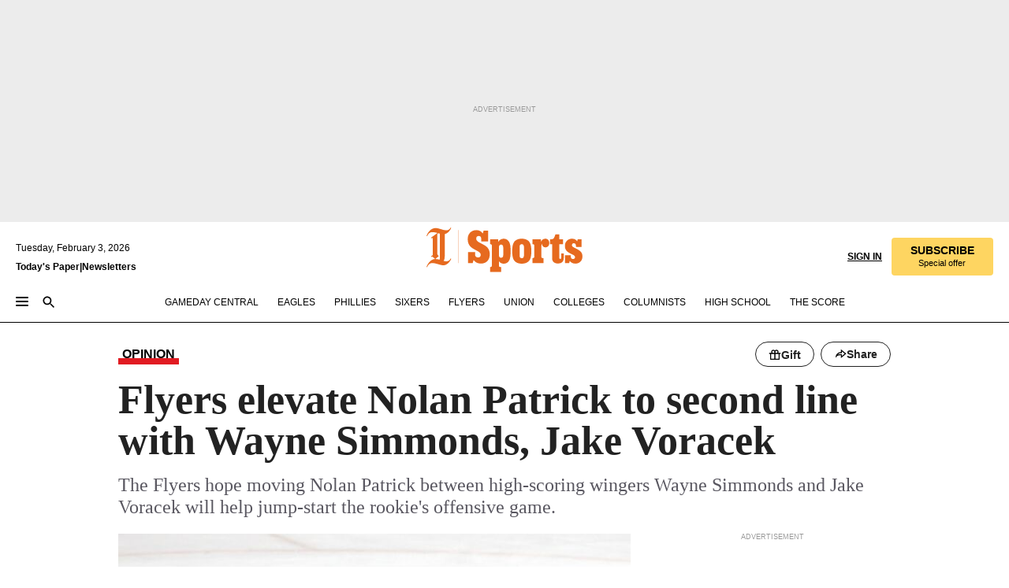

--- FILE ---
content_type: text/html; charset=utf-8
request_url: https://www.inquirer.com/philly/sports/flyers/philadelphia-flyers-lines-nolan-patrick-wayne-simmonds-jake-voracek-goals-assists-20180129.html
body_size: 37954
content:
<!DOCTYPE html><html lang="en"><head><link rel="preload" as="image" href="https://www.inquirer.com/resizer/v2/XMKNVJHT7BBD5FQA5TYPWYZPXA.jpg?auth=7eab65c8a414247b2e8b34f911026cf461c0ac83a6f8e3191b8e5e1fbf755f5a&amp;width=760&amp;height=507&amp;smart=true" imageSrcSet="https://www.inquirer.com/resizer/v2/XMKNVJHT7BBD5FQA5TYPWYZPXA.jpg?auth=7eab65c8a414247b2e8b34f911026cf461c0ac83a6f8e3191b8e5e1fbf755f5a&amp;width=800&amp;height=533&amp;smart=true 800w,https://www.inquirer.com/resizer/v2/XMKNVJHT7BBD5FQA5TYPWYZPXA.jpg?auth=7eab65c8a414247b2e8b34f911026cf461c0ac83a6f8e3191b8e5e1fbf755f5a&amp;width=700&amp;height=467&amp;smart=true 700w,https://www.inquirer.com/resizer/v2/XMKNVJHT7BBD5FQA5TYPWYZPXA.jpg?auth=7eab65c8a414247b2e8b34f911026cf461c0ac83a6f8e3191b8e5e1fbf755f5a&amp;width=600&amp;height=400&amp;smart=true 600w,https://www.inquirer.com/resizer/v2/XMKNVJHT7BBD5FQA5TYPWYZPXA.jpg?auth=7eab65c8a414247b2e8b34f911026cf461c0ac83a6f8e3191b8e5e1fbf755f5a&amp;width=500&amp;height=333&amp;smart=true 500w,https://www.inquirer.com/resizer/v2/XMKNVJHT7BBD5FQA5TYPWYZPXA.jpg?auth=7eab65c8a414247b2e8b34f911026cf461c0ac83a6f8e3191b8e5e1fbf755f5a&amp;width=400&amp;height=267&amp;smart=true 400w" imageSizes="(min-width: 1040px) 650px, calc(100vw - 16px)"/><link rel="preconnect" href="https://media.inquirer.com/"/><link rel="dns-prefetch" href="https://media.inquirer.com"/><link rel="preconnect" href="https://p543.inquirer.com/"/><link rel="dns-prefetch" href="https://p543.inquirer.com"/><link rel="stylesheet" type="text/css" href="https://htlbid.com/v3/inquirer-web.com/htlbid.css"/><script async="" src="https://htlbid.com/v3/inquirer-web.com/htlbid.js"></script><link rel="stylesheet" href="/pf/resources/dist/inquirer-light/css/style.css?d=1147"/><title>Flyers elevate Nolan Patrick to second line with Wayne Simmonds, Jake Voracek</title><link rel="apple-touch-icon-precomposed" sizes="57x57" href="https://media.inquirer.com/designimages/apple-touch-icon-57x57-precomposed.png"/><link rel="apple-touch-icon-precomposed" sizes="76x76" href="https://media.inquirer.com/designimages/apple-touch-icon-76x76-precomposed.png"/><link rel="apple-touch-icon-precomposed" sizes="120x120" href="https://media.inquirer.com/designimages/apple-touch-icon-60x60-precomposed@2x.png"/><link rel="apple-touch-icon-precomposed" sizes="152x152" href="https://media.inquirer.com/designimages/apple-touch-icon-76x76-precomposed@2x.png"/><link rel="apple-touch-icon-precomposed" sizes="180x180" href="https://media.inquirer.com/designimages/apple-touch-icon-60x60-precomposed@3x.png"/><link rel="icon" sizes="16x16" href="https://media.inquirer.com/designimages/apple-touch-icon-16x16-precomposed.png"/><link rel="icon" sizes="192x192" href="https://media.inquirer.com/designimages/touch-icon-192x192.png"/><link rel="apple-touch-icon-precomposed" href="https://media.inquirer.com/designimages/apple-touch-icon-precomposed.png"/><link rel="apple-touch-icon" href="https://media.inquirer.com/designimages/apple-touch-icon.png"/><meta name="robots" content="index, follow"/><meta name="googlebot-news" content="index"/><meta name="googlebot" content="index"/><meta name="copyright" content="(c) 2026 The Philadelphia Inquirer, LLC"/><meta name="distribution" content="global"/><meta name="rating" content="general"/><meta name="application-name" content="The Philadelphia Inquirer, LLC"/><meta property="og:site_name" content="Inquirer.com"/><meta name="viewport" content="width=device-width,minimum-scale=1,initial-scale=1,maximum-scale=1"/><meta name="arc_environment" content="fusion"/><meta property="fb:pages" content="6130721655"/><meta name="twitter:site" content="@PhillyInquirer"/><meta name="twitter:creator" content="@PhillyInquirer"/><meta property="og:locale" content="en_US"/><meta name="twitter:card" content="summary_large_image"/><script data-schema="Organization" type="application/ld+json">
        {
          "name": "The Philadelphia Inquirer, LLC",
          "url": "https://www.inquirer.com",
          "logo": "https://www.inquirer.com/pb/resources/dist/images/inquirer-logo-official-v2.svg",
          "sameAs": [
            "https://www.facebook.com/philadelphiainquirer/",
            "https://twitter.com/PhillyInquirer"
          ],
          "@type": "NewsMediaOrganization",
          "@context": "http://schema.org"
        }
      </script><script>
            var pmnAdmin = {};
            var PMNdataLayer = [{
              analytics: {}
            }];
          </script><link rel="canonical" href="https://www.inquirer.com/philly/sports/flyers/philadelphia-flyers-lines-nolan-patrick-wayne-simmonds-jake-voracek-goals-assists-20180129.html"/><meta property="og:title" content="Flyers elevate Nolan Patrick to second line with Wayne Simmonds, Jake Voracek"/><meta property="og:description" content="The Flyers hope moving Nolan Patrick between high-scoring wingers Wayne Simmonds and Jake Voracek will help jump-start the rookie&#x27;s offensive game."/><meta property="og:image" content="https://www.inquirer.com/resizer/v2/XMKNVJHT7BBD5FQA5TYPWYZPXA.jpg?auth=7eab65c8a414247b2e8b34f911026cf461c0ac83a6f8e3191b8e5e1fbf755f5a&amp;width=760&amp;height=507&amp;smart=true"/><meta property="og:image:width" content="1200"/><meta property="og:image:height" content="800"/><meta name="twitter:title" content="Flyers elevate Nolan Patrick to second line with Wayne Simmonds, Jake Voracek"/><meta name="twitter:description" content="The Flyers hope moving Nolan Patrick between high-scoring wingers Wayne Simmonds and Jake Voracek will help jump-start the rookie&#x27;s offensive game."/><meta name="twitter:image" content="https://www.inquirer.com/resizer/v2/XMKNVJHT7BBD5FQA5TYPWYZPXA.jpg?auth=7eab65c8a414247b2e8b34f911026cf461c0ac83a6f8e3191b8e5e1fbf755f5a&amp;width=760&amp;height=507&amp;smart=true"/><meta name="cXenseParse:title" content="Flyers elevate Nolan Patrick to second line with Wayne Simmonds, Jake Voracek"/><meta property="article:section" content="Flyers/NHL, flyers, flyers"/><meta property="article:main_section" content="sports"/><meta name="article:tags" content=""/><meta name="author" content="Sam Carchidi"/><meta itemProp="description" name="description" content="The Flyers hope moving Nolan Patrick between high-scoring wingers Wayne Simmonds and Jake Voracek will help jump-start the rookie&#x27;s offensive game."/><meta name="og:url" content="https://www.inquirer.com/philly/sports/flyers/philadelphia-flyers-lines-nolan-patrick-wayne-simmonds-jake-voracek-goals-assists-20180129.html"/><meta property="article:modified_time" content="2018-09-10T10:38:33-04:00"/><meta name="date" content="2018-01-29T22:25:55Z"/><meta name="article_id" content="JW2QJP2PZBFJPIZAI6T4CLWH2U"/><meta property="og:type" content="article"/><meta property="article:opinion" content="false"/><meta property="vf:unique_id" content="JW2QJP2PZBFJPIZAI6T4CLWH2U"/><meta name="sailthru.tags" content="flyers/nhl,flyers"/><meta name="sailthru.author" content="Sam Carchidi"/><meta name="sailthru.date" content="2018-01-29T22:25:55Z"/><meta name="sailthru.title" content="Flyers elevate Nolan Patrick to second line with Wayne Simmonds, Jake Voracek"/><meta name="sailthru.description" content="The Flyers hope moving Nolan Patrick between high-scoring wingers Wayne Simmonds and Jake Voracek will help jump-start the rookie&#x27;s offensive game."/><meta name="sailthru.image.full" content="https://www.inquirer.com/resizer/v2/XMKNVJHT7BBD5FQA5TYPWYZPXA.jpg?auth=7eab65c8a414247b2e8b34f911026cf461c0ac83a6f8e3191b8e5e1fbf755f5a&amp;width=760&amp;height=507&amp;smart=true"/><meta name="sailthru.image.thumb" content="https://www.inquirer.com/resizer/v2/XMKNVJHT7BBD5FQA5TYPWYZPXA.jpg?auth=7eab65c8a414247b2e8b34f911026cf461c0ac83a6f8e3191b8e5e1fbf755f5a&amp;width=760&amp;height=507&amp;smart=true"/><meta name="article-subtype" content="subtype-columnists"/><script data-schema="NewsArticle" type="application/ld+json">
    {
      "@context": "http://schema.org",
      "@type": "NewsArticle",
      "mainEntityOfPage": {
        "@type": "WebPage",
        "@id": "https://www.inquirer.com/philly/sports/flyers/philadelphia-flyers-lines-nolan-patrick-wayne-simmonds-jake-voracek-goals-assists-20180129.html"
      },
      "headline": "Flyers elevate Nolan Patrick to second line with Wayne Simmonds, Jake Voracek",
      "thumbnailUrl": "https://www.inquirer.com/resizer/v2/XMKNVJHT7BBD5FQA5TYPWYZPXA.jpg?auth=7eab65c8a414247b2e8b34f911026cf461c0ac83a6f8e3191b8e5e1fbf755f5a&width=760&height=507&smart=true",
      "articleSection": "flyers",
      "image": {
        "@type": "ImageObject",
        "url": "https://www.inquirer.com/resizer/v2/XMKNVJHT7BBD5FQA5TYPWYZPXA.jpg?auth=7eab65c8a414247b2e8b34f911026cf461c0ac83a6f8e3191b8e5e1fbf755f5a&width=760&height=507&smart=true",
        "height": 800,
        "width": 1200
      },
      "datePublished": "2018-01-29T17:25:55-05:00",
      "dateModified": "2018-01-29T17:25:55-05:00",
      "author": [{"@type":"Person","name":"Sam Carchidi","url":"https://www.inquirer.com/author/carchidi_sam/"}],
      "isAccessibleForFree": false,
      "hasPart": {
        "@type": "WebPageElement",
        "isAccessibleForFree": false,
        "cssSelector" : ".article-body-paywall"
      },
      "isPartOf": {
        "@type": ["CreativeWork", "Product"],
        "name": "The Philadelphia Inquirer",
        "productID": "inquirer.com:basic"
      },
      "publisher": {
        "@type": "NewsMediaOrganization",
        "name": "The Philadelphia Inquirer",
        "logo": {
          "@type": "ImageObject",
          "url": "https://media.inquirer.com/designimages/inquirer-logo-amp.png",
          "width": 600,
          "height": 60
        }
      },
      "description": "The Flyers hope moving Nolan Patrick between high-scoring wingers Wayne Simmonds and Jake Voracek will help jump-start the rookie's offensive game.",
      "keywords": [
        "articleID/JW2QJP2PZBFJPIZAI6T4CLWH2U",
        "Type/Article",
        "target/Flyers/NHL/flyers/flyers",
        "NavLink/flyers"
      ],
      "identifier": {
        "@type": "PropertyValue",
        "propertyID": "articleID",
        "value": "JW2QJP2PZBFJPIZAI6T4CLWH2U"
      }
    }
    </script><script src="https://cdn.cookielaw.org/scripttemplates/otSDKStub.js" data-domain-script="c6dea5ec-f3a5-432d-8d99-556d91c9726b" type="text/javascript" charset="UTF-8" data-dLayer-name="PMNdataLayer"></script><script src="https://cdn.speedcurve.com/js/lux.js?id=283407416" defer="" crossorigin="anonymous"></script><script type="application/javascript" id="polyfill-script">if(!Array.prototype.includes||!(window.Object && window.Object.assign)||!window.Promise||!window.Symbol||!window.fetch){document.write('<script type="application/javascript" src="/pf/dist/engine/polyfill.js?d=1147&mxId=00000000" defer=""><\/script>')}</script><script id="fusion-engine-react-script" type="application/javascript" src="/pf/dist/engine/react.js?d=1147&amp;mxId=00000000" defer=""></script><script id="fusion-engine-combinations-script" type="application/javascript" src="/pf/dist/components/combinations/light.js?d=1147&amp;mxId=00000000" defer=""></script>
<script>(window.BOOMR_mq=window.BOOMR_mq||[]).push(["addVar",{"rua.upush":"false","rua.cpush":"false","rua.upre":"false","rua.cpre":"false","rua.uprl":"false","rua.cprl":"false","rua.cprf":"false","rua.trans":"SJ-85c13577-fdac-4e30-9bd5-2d1b875abf74","rua.cook":"false","rua.ims":"false","rua.ufprl":"false","rua.cfprl":"false","rua.isuxp":"false","rua.texp":"norulematch","rua.ceh":"false","rua.ueh":"false","rua.ieh.st":"0"}]);</script>
                              <script>!function(e){var n="https://s.go-mpulse.net/boomerang/";if("False"=="True")e.BOOMR_config=e.BOOMR_config||{},e.BOOMR_config.PageParams=e.BOOMR_config.PageParams||{},e.BOOMR_config.PageParams.pci=!0,n="https://s2.go-mpulse.net/boomerang/";if(window.BOOMR_API_key="PPACB-T4Q7H-SPCW8-FS2AT-3JVSH",function(){function e(){if(!o){var e=document.createElement("script");e.id="boomr-scr-as",e.src=window.BOOMR.url,e.async=!0,i.parentNode.appendChild(e),o=!0}}function t(e){o=!0;var n,t,a,r,d=document,O=window;if(window.BOOMR.snippetMethod=e?"if":"i",t=function(e,n){var t=d.createElement("script");t.id=n||"boomr-if-as",t.src=window.BOOMR.url,BOOMR_lstart=(new Date).getTime(),e=e||d.body,e.appendChild(t)},!window.addEventListener&&window.attachEvent&&navigator.userAgent.match(/MSIE [67]\./))return window.BOOMR.snippetMethod="s",void t(i.parentNode,"boomr-async");a=document.createElement("IFRAME"),a.src="about:blank",a.title="",a.role="presentation",a.loading="eager",r=(a.frameElement||a).style,r.width=0,r.height=0,r.border=0,r.display="none",i.parentNode.appendChild(a);try{O=a.contentWindow,d=O.document.open()}catch(_){n=document.domain,a.src="javascript:var d=document.open();d.domain='"+n+"';void(0);",O=a.contentWindow,d=O.document.open()}if(n)d._boomrl=function(){this.domain=n,t()},d.write("<bo"+"dy onload='document._boomrl();'>");else if(O._boomrl=function(){t()},O.addEventListener)O.addEventListener("load",O._boomrl,!1);else if(O.attachEvent)O.attachEvent("onload",O._boomrl);d.close()}function a(e){window.BOOMR_onload=e&&e.timeStamp||(new Date).getTime()}if(!window.BOOMR||!window.BOOMR.version&&!window.BOOMR.snippetExecuted){window.BOOMR=window.BOOMR||{},window.BOOMR.snippetStart=(new Date).getTime(),window.BOOMR.snippetExecuted=!0,window.BOOMR.snippetVersion=12,window.BOOMR.url=n+"PPACB-T4Q7H-SPCW8-FS2AT-3JVSH";var i=document.currentScript||document.getElementsByTagName("script")[0],o=!1,r=document.createElement("link");if(r.relList&&"function"==typeof r.relList.supports&&r.relList.supports("preload")&&"as"in r)window.BOOMR.snippetMethod="p",r.href=window.BOOMR.url,r.rel="preload",r.as="script",r.addEventListener("load",e),r.addEventListener("error",function(){t(!0)}),setTimeout(function(){if(!o)t(!0)},3e3),BOOMR_lstart=(new Date).getTime(),i.parentNode.appendChild(r);else t(!1);if(window.addEventListener)window.addEventListener("load",a,!1);else if(window.attachEvent)window.attachEvent("onload",a)}}(),"".length>0)if(e&&"performance"in e&&e.performance&&"function"==typeof e.performance.setResourceTimingBufferSize)e.performance.setResourceTimingBufferSize();!function(){if(BOOMR=e.BOOMR||{},BOOMR.plugins=BOOMR.plugins||{},!BOOMR.plugins.AK){var n="false"=="true"?1:0,t="",a="clmfieqx3thim2mcmika-f-651963cfa-clientnsv4-s.akamaihd.net",i="false"=="true"?2:1,o={"ak.v":"39","ak.cp":"689028","ak.ai":parseInt("653835",10),"ak.ol":"0","ak.cr":8,"ak.ipv":4,"ak.proto":"h2","ak.rid":"74eeccb","ak.r":41406,"ak.a2":n,"ak.m":"dscr","ak.n":"ff","ak.bpcip":"18.216.84.0","ak.cport":54798,"ak.gh":"23.216.9.137","ak.quicv":"","ak.tlsv":"tls1.3","ak.0rtt":"","ak.0rtt.ed":"","ak.csrc":"-","ak.acc":"","ak.t":"1770152468","ak.ak":"hOBiQwZUYzCg5VSAfCLimQ==8Gt5TL/[base64]/bUP2CLsZbAxTyId7XtUd9xbnFZnXwHwVua0V/nUr8FglJLC9Iqdejwk+TNQVLluVYociy09dVRmNeFTGHieDBsAyNklqzKQCaeSPL4qqXK9PzLMKwwPg/k8gCzlq4Vk0EM28vhJxK3YGzLkLqFw2DPSGzrf8Vv1COtUHP1xWXBym0km3kKqLP2BmBsI9DTr+sy+Gy34Xkp8nJ//U=","ak.pv":"123","ak.dpoabenc":"","ak.tf":i};if(""!==t)o["ak.ruds"]=t;var r={i:!1,av:function(n){var t="http.initiator";if(n&&(!n[t]||"spa_hard"===n[t]))o["ak.feo"]=void 0!==e.aFeoApplied?1:0,BOOMR.addVar(o)},rv:function(){var e=["ak.bpcip","ak.cport","ak.cr","ak.csrc","ak.gh","ak.ipv","ak.m","ak.n","ak.ol","ak.proto","ak.quicv","ak.tlsv","ak.0rtt","ak.0rtt.ed","ak.r","ak.acc","ak.t","ak.tf"];BOOMR.removeVar(e)}};BOOMR.plugins.AK={akVars:o,akDNSPreFetchDomain:a,init:function(){if(!r.i){var e=BOOMR.subscribe;e("before_beacon",r.av,null,null),e("onbeacon",r.rv,null,null),r.i=!0}return this},is_complete:function(){return!0}}}}()}(window);</script></head><body><div>
                <script type="text/javascript">
                  function OptanonWrapper() {
    try {
      if (typeof window === 'undefined') return;

      const bannerWrapper = document.getElementById('onetrust-consent-sdk');
      const banner = document.getElementById('onetrust-banner-sdk');

      if (bannerWrapper && !banner) return;

      const bannerStyles = window.getComputedStyle(banner);
      const bannerVisible =
        bannerStyles.display !== 'none' &&
        bannerStyles.visibility !== 'hidden' &&
        bannerStyles.opacity !== '0' &&
        banner.getClientRects().length > 0;

      if (!bannerVisible) return;

      const analyticContent = {
        event: 'cookie_consent_banner_impression',
      };

      window.PMNdataLayer.push(analyticContent);
    } catch (error) {
      console.error('[OneTrust Banner Detector] Error tracking OneTrust banner visibility:', error);
    }
  }
                </script>
              </div><noscript>
          <iframe src="https://www.googletagmanager.com/ns.html?id=GTM-M4NMCHW"
          height="0" width="0" style="display:none;visibility:hidden"></iframe></noscript><div id="fusion-app" class=""><div class="article-body article-body-paywall type-body-text"><a class="sr-only focus:not-sr-only active:not-sr-only hover:not-sr-only" href="#article-body">Skip to content</a><header id="app-bar" class="app-bar header top-0 sticky z-[11]"><div data-ad-name="article/top_banner_masthead" class="text-center container-column
          bg-[#ececec] overflow-hidden py-4 flex-col justify-center items-center flex min-h-[50px] md:min-h-[90px] lg:min-h-[250px]"><div class="type-button absolute z-0"><div class="advertisement-text font-light xxs:leading-5 xs:leading-none text-[9px] text-[#999] tracking-normal uppercase justify-center flex flex-row mb-1">Advertisement</div></div><div class="container-row justify-center w-full z-1"><div class="arcad bg-none my-0 mx-auto min-h-0 min-w-0 ad-responsive text-center "><div class="htlad-web-top_banner_masthead" data-unit="phl.sports/flyers/article/top_banner" data-targeting="{&quot;position&quot;:&quot;slider&quot;,&quot;position_type&quot;:&quot;slider_section&quot;}"></div></div></div></div><nav class="global-app-bar sticky top-0 border-solid z-[11] inset-x-0 border-b bg-white "><div class="h-[62px] flex flex-col max-w-[1240px] mx-auto px-5 justify-center relative lg:h-[127px] bg-white"><div class="static lg:relative"><div class="transition-all lg:w-[616px] left-0 flex flex-col
        overflow-hidden duration-200 absolute w-full top-16
        lg:left-8 shadow-md lg:top-[128px] h-0"><div class="flex flex-col bg-white space-y-3 p-3 shadow-md inq-dropdown-menu px-7 py-4 "><div class="relative"><input type="text" placeholder="Search" aria-required="false" aria-label="Search" id="search" class="font-grot10 border border-solid border-neutral-dark-gray focus:border-primary-blue active:border-primary-blue w-full px-6 py-3 text-4"/><div class="absolute top-1 right-1"><button class="cursor-pointer p-2 bg-transparent"><svg xmlns="http://www.w3.org/2000/svg" width="20" height="20" viewBox="0 0 24 24"><use href="#search-icon-circle"></use><use href="#search-icon-line"></use></svg></button></div></div></div></div></div><div class="flex flex-row flex-auto"><svg xmlns="http://www.w3.org/2000/svg" class="hidden"><defs><path d="M0 0h24v24H0z" fill="none" id="search-icon-circle"></path><path d="M15.5 14h-.79l-.28-.27C15.41 12.59 16 11.11 16 9.5 16 5.91 13.09 3 9.5 3S3 5.91 3 9.5 5.91 16 9.5 16c1.61 0 3.09-.59 4.23-1.57l.27.28v.79l5 4.99L20.49 19l-4.99-5zm-6 0C7.01 14 5 11.99 5 9.5S7.01 5 9.5 5 14 7.01 14 9.5 11.99 14 9.5 14z" id="search-icon-line"></path></defs></svg><div class="flex-1 flex items-center space-x-2 lg:hidden"><button type="button" role="button" aria-label="Full navigation" aria-haspopup="true" aria-expanded="false" class="flex flex-col h-3 w-4 p-0 rounded
      justify-center items-center group cursor-pointer bg-transparent"><div class="h-0.5 w-4 rounded-full transition ease
      transform duration-300 opacity-100 group-hover:opacity-50  bg-black"></div><div class="h-0.5 w-4 my-[3px] rounded-full
      transition ease transform duration-300 opacity-100 group-hover:opacity-50 bg-black"></div><div class="h-0.5 w-4 rounded-full transition
      ease transform duration-300 opacity-100 group-hover:opacity-50  bg-black"></div></button><button class="cursor-pointer p-2 mt-1 bg-transparent" aria-label="Search" aria-haspopup="true" aria-expanded="false"><svg xmlns="http://www.w3.org/2000/svg" width="20" height="20" viewBox="0 0 24 24"><use href="#search-icon-circle"></use><use href="#search-icon-line"></use></svg></button></div><div class="hidden flex-1 flex-col space-y-1 justify-center lg:flex lg:pt-3"><div class="flex flex-row items-center"><div aria-label="Tuesday, February 3, 2026" class="text-3 mb-1 mr-1">Tuesday, February 3, 2026</div></div><div class="flex gap-1 text-3 font-bold leading-3.5 "><a href="https://eedition.inquirer.com/" id="todayspaper" data-link-type="global-nav" aria-label="Print Copy of Today&#x27;s Paper" role="link" class="no-underline text-black">Today&#x27;s Paper</a>|<a class="no-underline text-black" href="https://www.inquirer.com/newsletters/" data-link-type="global-nav" aria-label="Newsletters" role="link">Newsletters</a></div></div><div class="flex-1 text-center justify-center items-center flex"><div class="flex-1 relative"><div class="absolute left-0 right-0 h-full flex items-center justify-center"><a href="/" data-link-type="global-nav" aria-label="The Philadelphia Inquirer - Go to homepage link" role="link"><svg class="mx-auto text-[#231F20] lg:text-[#E66A1F] h-8 sm:h-[37px] lg:h-[57px]" xmlns="http://www.w3.org/2000/svg" viewBox="0 0 51 57" fill="currentColor"><g><path d="M11.1808 40.0499L15.754 36.3012C14.6982 35.4796 13.761 34.5425 13.761 33.196V8.27156L15.0511 7.27506C15.6384 7.50936 16.2819 7.68434 16.9878 7.86229V37.4133C16.9878 38.6441 16.8721 39.9313 16.7535 40.9871C14.7575 40.3999 13.5831 40.2249 11.1808 40.0499ZM0.0976562 10.5582L0.859862 11.0268C1.85636 8.44951 3.968 5.87225 7.54177 5.87225C9.06618 5.87225 12.0587 6.34084 13.936 6.98442L5.72671 13.0168L6.4296 13.779L7.48542 13.0168C7.54177 13.0168 8.07264 13.4854 8.07264 19.0047V35.0111L5.72671 36.7104L6.4296 37.4726L7.31044 36.8291L11.1215 40.0499C5.84534 40.0499 1.68138 45.5099 0.0976562 49.9616L0.859862 50.4301C1.91568 47.7936 3.7337 45.2163 7.36975 45.2163C12.1773 45.2163 17.6877 48.0279 21.5017 48.0279C26.0186 48.0279 29.8296 43.6237 31.4133 39.8127L30.6511 39.3441C29.7733 41.5714 27.7773 42.9771 25.3157 42.9771C24.4378 42.9771 23.382 42.8022 22.1512 42.5679H21.9762C21.8606 42.5085 21.8012 42.5085 21.7419 42.5085C22.5041 41.3371 22.7384 40.5749 22.9727 38.8755C23.3257 36.1203 23.3257 30.8975 23.3257 27.1458V8.33088C28.5425 7.1594 31.1227 1.11217 31.4163 0.468593L30.6482 0C29.711 2.34297 27.715 3.57377 25.0784 3.57377C20.6802 3.57377 15.8726 0.70289 11.768 0.70289C5.66739 0.70289 1.85636 5.98791 0.0976562 10.5582Z"></path><path d="M40.5335 45.3015H40.8301L40.8301 3.34757H40.5335L40.5335 45.3015Z"></path></g></svg></a><a href="/sports" data-link-type="global-nav" aria-label="The Philadelphia Inquirer - Go to sports page link" role="link"><svg class="mx-auto h-8 text-[#231F20] lg:text-[#E66A1F] sm:h-[37px] lg:h-[57px]" xmlns="http://www.w3.org/2000/svg" viewBox="51 0 147 57" fill="currentColor"><g><path d="M59.8146 41.263L58.6372 45.2075H52.8094V31.3128H61.6415V34.0205C61.6415 36.4347 62.8783 38.0837 65.4111 38.0837C67.5316 38.0837 68.8247 36.9062 68.8247 34.7857C68.8247 31.9 66.4105 30.9005 63.5841 29.3109L59.5803 27.0747C54.6927 24.3669 52.3379 20.4817 52.3379 14.5917C52.3379 7.11497 57.7534 3.34546 63.3469 3.34546C66.9977 3.34546 69.6462 4.93512 71.4138 7.58356L72.5319 3.992H78.1847V17.7087H69.5276V14.651C69.5276 12.2369 68.4688 10.7658 66.2889 10.7658C64.5806 10.7658 63.1096 11.8839 63.1096 14.0638C63.1096 16.3 64.5213 17.6554 67.0541 19.0107L72.7662 22.0714C76.3578 24.014 80.3022 27.0183 80.3022 34.0235C80.3022 42.0311 75.1803 45.857 68.9403 45.857C64.465 45.854 61.5793 43.8521 59.8146 41.263Z"></path><path d="M80.795 50.2108H81.0293C82.2067 50.2108 82.9719 49.9172 82.9719 48.2682V23.1866C82.9719 21.5376 82.0881 21.244 81.2043 21.244H80.792V14.9447H91.0358V18.3583C92.3319 15.6505 95.3926 14.2358 97.9817 14.2358C100.808 14.2358 103.575 15.5912 105.165 18.8862C106.342 21.3596 106.754 24.539 106.754 30.1324C106.754 35.6666 106.342 38.9052 105.224 41.3194C103.812 44.558 101.045 46.029 97.9817 46.029C95.9798 46.029 93.1534 45.0266 91.9167 42.7904V48.2652C91.9167 49.9142 92.8598 50.2078 94.0372 50.2078H94.8617V56.5071H80.7891V50.2108H80.795ZM94.6333 38.4366C96.3416 38.4366 97.4004 37.4371 97.4004 34.9637V25.3071C97.4004 22.893 96.3416 21.7155 94.6333 21.7155C92.9844 21.7155 91.9256 22.893 91.9256 25.3071V34.9637C91.9226 37.4342 92.9844 38.4366 94.6333 38.4366Z"></path><path d="M110.827 41.3194C109.415 38.9052 108.766 35.5509 108.766 30.1324C108.766 24.7139 109.412 21.419 110.827 19.0048C112.829 15.5912 116.833 14.2358 120.896 14.2358C124.959 14.2358 128.963 15.5912 130.965 19.0048C132.376 21.419 133.026 24.7169 133.026 30.1324C133.026 35.5479 132.379 38.9052 130.965 41.3194C128.903 44.6766 124.959 46.029 120.896 46.029C116.833 46.032 112.888 44.6766 110.827 41.3194ZM120.896 39.0238C122.604 39.0238 123.663 38.0214 123.663 35.6666V24.6012C123.663 22.2464 122.604 21.244 120.896 21.244C119.187 21.244 118.129 22.2464 118.129 24.6012V35.6695C118.129 38.0244 119.187 39.0238 120.896 39.0238Z"></path><path d="M134.588 38.9052H134.822C136 38.9052 136.765 38.6116 136.765 36.9626V23.1865C136.765 21.5376 135.881 21.2439 134.997 21.2439H134.585V14.9446H145.3V18.1833C146.066 16.122 148.008 14.2388 150.716 14.2388C153.836 14.2388 155.778 16.4186 155.778 19.8322C155.778 23.5424 153.364 25.2477 151.009 25.2477C148.477 25.2477 146.712 23.6581 146.712 21.4219C146.712 21.1283 146.712 20.7754 146.771 20.5381C145.713 21.9498 145.769 23.5395 145.769 26.2502V36.9656C145.769 38.6145 146.534 38.9081 148.302 38.9081H148.595V45.2075H134.582V38.9052H134.588Z"></path><path d="M166.824 45.7353C162.114 45.7353 159.466 43.2026 159.466 39.4953V21.2439H156.758V14.9446H158.288C160.702 14.9446 161.586 14.1794 162.526 11.706L163.644 8.70459H168.413V14.9446H173.182V21.2439H168.413V38.4366C168.413 39.2017 168.766 39.9076 169.709 39.9076C170.712 39.9076 171.065 39.2017 171.065 38.4366V33.021H174.125V38.9674C174.125 42.0845 172.651 45.7353 166.824 45.7353Z"></path><path d="M181.77 42.3218L181.064 45.2075H175.708V35.1979H183.066V36.8469C183.066 38.9081 184.303 40.0856 185.952 40.0856C187.307 40.0856 188.484 39.3204 188.484 37.6121C188.484 35.9631 186.835 35.1386 184.54 33.9612L181.713 32.5495C177.828 30.6069 175.648 27.9585 175.648 23.3645C175.648 18.2426 179.24 14.2388 184.596 14.2388C188.069 14.2388 190.071 15.7098 191.189 17.6524L191.895 14.9446H196.723V24.6605H189.659V23.4238C189.659 21.3033 188.659 20.0102 187.01 20.0102C185.539 20.0102 184.537 20.9533 184.537 22.4243C184.537 23.6017 185.243 24.4262 186.951 25.31L189.012 26.3688C194.075 28.9579 197.904 30.9598 197.904 36.7313C197.904 42.737 193.547 45.9163 188.956 45.9163C185.302 45.9133 182.888 44.205 181.77 42.3218Z"></path></g></svg></a></div></div></div><div class="flex-1 flex items-center justify-end lg:pt-3"><div class="text-right"><div class="w-full font-grot10"><a aria-haspopup="true" aria-expanded="false" aria-label="Signin/Signup" data-link-type="global-nav" class="cursor-pointer font-bold uppercase lg:hidden text-3 grid justify-end flex-wrap sm:flex leading-3.5"><span class="inline-block whitespace-nowrap">Sign In / </span><span class="inline-block whitespace-nowrap">Sign Up</span></a><div class="subscribe-btn w-full flex-row items-center space-x-3 lg:flex hidden"><a class="cursor-pointer font-bold text-3 text-neutral-black hidden lg:inline transition-all duration-500 ease-in-out opacity-1 auth0-log-in login-btn sign-in align-middle uppercase underline xxl:text-3.5" role="link" aria-label="Sign in" data-link-type="global-nav">Sign in</a><a class="subscribe no-underline" role="link" aria-label="Subscribe" data-link-type="global-nav" href="https://www.inquirer.com/subscribe_today/"><button class="transition-all duration-300 ease-out rounded cursor-pointer font-grot10 py-2 px-6 text-neutral-black signup-wrapper hidden lg:inline-block relative whitespace-no-wrap text-[.875rem] uppercase bg-[#fed561] border border-[#fed561] test-subscribe-btn leading-4 overflow-hidden" data-link-type="global-nav" style="background-color:#fed561;border-color:#fed561;color:#000000" role="button"><b>SUBSCRIBE</b><div class="transition-all text-[11px] duration-[250ms] ease-in-out offer-language font-light normal-case
                        tracking-normal overflow-hidden ">Special offer</div></button></a></div></div><div class="static lg:relative z-1"><div class="transition-all left-0 lg:left-auto lg:right-0 flex overflow-hidden duration-200 absolute w-full top-16 justify-center bg-white  lg:w-auto lg:top-0 shadow-md  h-0"><div class="w-full sm:w-[400px] lg:w-[254px]"><div class="flex flex-col justify-center items-center shadow-none inq-dropdown-menu p-3 pb-5 sm:mx-auto "><div class="flex justify-center items-center space-x-2"><svg xmlns="http://www.w3.org/2000/svg" width="12" height="12" viewBox="0 0 12 12" version="1.1"><g stroke="none" stroke-width="1" fill="none" fill-rule="evenodd"><g id="tooltip"><circle fill="#1A6AFF" cx="6" cy="6" r="6"></circle><rect fill="#FFFFFF" x="5.25" y="2" width="1.5" height="5"></rect><rect fill="#FFFFFF" x="5.25" y="8" width="1.5" height="1.5"></rect></g></g></svg><div class="text-2.5 info-link" role="link" aria-label="Keep reading by creating a &lt;b&gt;free&lt;/b&gt; account or signing in.">Keep reading by creating a <b>free</b> account or signing in.</div></div><button aria-label="Sign in/Sign up" class="inq-button-ds cursor-pointer font-grot10 !normal-case !text-md !leading-5 min-h-[40px] px-6 py-2.5 !font-medium 
    text-white inline-flex 
    justify-center items-center text-center 
    not-italic rounded 
    box-border focus:ring-4 
    transition-all duration-300 ease-out bg-blue-mid hover:bg-blue-dark focus:ring-blue-dark auth0-log-in login-btn w-full sm:w-auto sm:min-w-[190px] lg:min-w-0 my-2" data-link-type="global-nav">Sign in/Sign up</button><form class="flex justify-center items-center w-full sm:w-auto " action="https://www.inquirer.com/subscribe_today/"><button aria-label="Subscribe" class="inq-button-ds cursor-pointer font-grot10 !normal-case !text-md !leading-5 min-h-[40px] px-6 py-2.5 !font-medium 
    text-white inline-flex 
    justify-center items-center text-center 
    not-italic rounded 
    box-border focus:ring-4 
    transition-all duration-300 ease-out inq-button-ds--secondary bg-transparent hover:bg-transparent !border !border-solid !text-black border-black hover:border-gray-mid-neutral
      focus:!bg-white focus:ring-4 focus:ring-silversand
      active:ring-0 active:!bg-gray-mid-neutral active:!text-white lg:!hidden w-full sm:w-auto sm:min-w-[190px] lg:min-w-0 my-2" data-link-type="global-nav">Subscribe</button></form><form class="flex justify-center items-center w-full sm:w-auto lg:hidden" action="https://www.inquirer.com/donate/"><button aria-label="Support local news" class="inq-button-ds cursor-pointer font-grot10 !normal-case !text-md !leading-5 min-h-[40px] px-6 py-2.5 !font-medium 
    text-white inline-flex 
    justify-center items-center text-center 
    not-italic rounded 
    box-border focus:ring-4 
    transition-all duration-300 ease-out inq-button-ds--secondary bg-transparent hover:bg-transparent !border !border-solid !text-black border-black hover:border-gray-mid-neutral
      focus:!bg-white focus:ring-4 focus:ring-silversand
      active:ring-0 active:!bg-gray-mid-neutral active:!text-white support-local-news-btn w-full sm:w-auto sm:min-w-[190px] lg:min-w-0 my-2" data-link-type="global-nav">Support local news</button></form><a href="#" aria-label="Sign out" class="inq-button-ds cursor-pointer font-grot10 !normal-case !text-md !leading-5 inq-button-ds--link decoration-1 underline-offset-1 text-black h-auto text-center mt-2 hidden logout-btn" data-link-type="global-nav">Sign out</a></div></div></div></div></div></div></div><div class="flex transition-all duration-250 flex-row h-0 overflow-hidden items-center lg:h-[52px]"><div class="flex-1 lg:flex items-center space-x-2 hidden "><button type="button" role="button" aria-label="Full navigation" aria-haspopup="true" aria-expanded="false" class="flex flex-col h-3 w-4 p-0 rounded
      justify-center items-center group cursor-pointer bg-white"><div class="h-0.5 w-4 rounded-full transition ease
      transform duration-300 opacity-100 group-hover:opacity-50  bg-black"></div><div class="h-0.5 w-4 my-[3px] rounded-full
      transition ease transform duration-300 opacity-100 group-hover:opacity-50 bg-black"></div><div class="h-0.5 w-4 rounded-full transition
      ease transform duration-300 opacity-100 group-hover:opacity-50  bg-black"></div></button><button class="cursor-pointer p-2 mt-1 bg-transparent" aria-label="Search" aria-haspopup="true" aria-expanded="false"><svg xmlns="http://www.w3.org/2000/svg" width="20" height="20" viewBox="0 0 24 24"><use href="#search-icon-circle"></use><use href="#search-icon-line"></use></svg></button></div><div class="flex overflow-hidden items-center"><div class="flex-wrap justify-center flex overflow-hidden h-4 transition-all duration-500 ease-in-out"><a data-link-type="header-nav-main" aria-label="Gameday Central" role="link" class="uppercase no-underline text-black cursor-pointer text-3 mx-6" href="/sports/gameday-central">Gameday Central</a><a data-link-type="header-nav-main" aria-label="Eagles" role="link" class="uppercase no-underline text-black cursor-pointer text-3 mr-6" href="/eagles">Eagles</a><a data-link-type="header-nav-main" aria-label="Phillies" role="link" class="uppercase no-underline text-black cursor-pointer text-3 mr-6" href="/phillies">Phillies</a><a data-link-type="header-nav-main" aria-label="Sixers" role="link" class="uppercase no-underline text-black cursor-pointer text-3 mr-6" href="/sixers">Sixers</a><a data-link-type="header-nav-main" aria-label="Flyers" role="link" class="uppercase no-underline text-black cursor-pointer text-3 mr-6" href="/flyers">Flyers</a><a data-link-type="header-nav-main" aria-label="Union" role="link" class="uppercase no-underline text-black cursor-pointer text-3 mr-6" href="/soccer">Union</a><a data-link-type="header-nav-main" aria-label="Colleges" role="link" class="uppercase no-underline text-black cursor-pointer text-3 mr-6" href="/college-sports">Colleges</a><a data-link-type="header-nav-main" aria-label="Columnists" role="link" class="uppercase no-underline text-black cursor-pointer text-3 mr-6" href="/sports/columnists">Columnists</a><a data-link-type="header-nav-main" aria-label="High School" role="link" class="uppercase no-underline text-black cursor-pointer text-3 mr-6" href="/high-school-sports">High School</a><a data-link-type="header-nav-main" aria-label="The Score" role="link" class="uppercase no-underline text-black cursor-pointer text-3 mr-6" href="/sports/the-score">The Score</a></div></div><div class="flex-1"></div></div></div></nav><nav class="global-app-bar !h-[63px] fixed top-0 z-[11] border-solid inset-x-0 transition-all duration-500 mx-auto box-border invisible opacity-0 duration-100 border-b bg-white "><div class="app-bar-wrapper !h-[62px] bg-white flex flex-col max-w-[1240px] mx-auto px-5 justify-center relative inset-x-0 bg-white"><div class="static lg:relative"><div class="transition-all lg:w-[616px] left-0 flex flex-col
        overflow-hidden duration-200 absolute w-full top-16
        lg:left-8 shadow-md lg:top-16 h-0"><div class="flex flex-col bg-white space-y-3 p-3 shadow-md inq-dropdown-menu px-7 py-4 static"><div class="relative"><input type="text" placeholder="Search" aria-required="false" aria-label="Search" id="search" class="font-grot10 border border-solid border-neutral-dark-gray focus:border-primary-blue active:border-primary-blue w-full px-6 py-3 text-4"/><div class="absolute top-1 right-1"><button class="cursor-pointer p-2 bg-transparent"><svg xmlns="http://www.w3.org/2000/svg" width="20" height="20" viewBox="0 0 24 24"><use href="#search-icon-circle"></use><use href="#search-icon-line"></use></svg></button></div></div></div></div></div><div class="flex flex-row flex-auto"><svg xmlns="http://www.w3.org/2000/svg" class="hidden"><defs><path d="M0 0h24v24H0z" fill="none" id="search-icon-circle"></path><path d="M15.5 14h-.79l-.28-.27C15.41 12.59 16 11.11 16 9.5 16 5.91 13.09 3 9.5 3S3 5.91 3 9.5 5.91 16 9.5 16c1.61 0 3.09-.59 4.23-1.57l.27.28v.79l5 4.99L20.49 19l-4.99-5zm-6 0C7.01 14 5 11.99 5 9.5S7.01 5 9.5 5 14 7.01 14 9.5 11.99 14 9.5 14z" id="search-icon-line"></path></defs></svg><div class="flex-1 flex items-center space-x-2"><button type="button" role="button" aria-label="Full navigation" aria-haspopup="true" aria-expanded="false" class="flex flex-col h-3 w-4 p-0 rounded
      justify-center items-center group cursor-pointer bg-transparent"><div class="h-0.5 w-4 rounded-full transition ease
      transform duration-300 opacity-100 group-hover:opacity-50  bg-black"></div><div class="h-0.5 w-4 my-[3px] rounded-full
      transition ease transform duration-300 opacity-100 group-hover:opacity-50 bg-black"></div><div class="h-0.5 w-4 rounded-full transition
      ease transform duration-300 opacity-100 group-hover:opacity-50  bg-black"></div></button><button class="cursor-pointer p-2 mt-1 bg-transparent" aria-label="Search" aria-haspopup="true" aria-expanded="false"><svg xmlns="http://www.w3.org/2000/svg" width="20" height="20" viewBox="0 0 24 24"><use href="#search-icon-circle"></use><use href="#search-icon-line"></use></svg></button></div><div class="flex-1 text-center justify-center items-center flex"><div class="flex-1 relative"><div class="absolute left-0 right-0 h-full flex items-center justify-center"><a href="/" data-link-type="global-nav" aria-label="The Philadelphia Inquirer - Go to homepage link" role="link"><svg class="mx-auto text-[#231F20] lg:text-[#E66A1F] h-8 sm:h-[37px]" xmlns="http://www.w3.org/2000/svg" viewBox="0 0 51 57" fill="currentColor"><g><path d="M11.1808 40.0499L15.754 36.3012C14.6982 35.4796 13.761 34.5425 13.761 33.196V8.27156L15.0511 7.27506C15.6384 7.50936 16.2819 7.68434 16.9878 7.86229V37.4133C16.9878 38.6441 16.8721 39.9313 16.7535 40.9871C14.7575 40.3999 13.5831 40.2249 11.1808 40.0499ZM0.0976562 10.5582L0.859862 11.0268C1.85636 8.44951 3.968 5.87225 7.54177 5.87225C9.06618 5.87225 12.0587 6.34084 13.936 6.98442L5.72671 13.0168L6.4296 13.779L7.48542 13.0168C7.54177 13.0168 8.07264 13.4854 8.07264 19.0047V35.0111L5.72671 36.7104L6.4296 37.4726L7.31044 36.8291L11.1215 40.0499C5.84534 40.0499 1.68138 45.5099 0.0976562 49.9616L0.859862 50.4301C1.91568 47.7936 3.7337 45.2163 7.36975 45.2163C12.1773 45.2163 17.6877 48.0279 21.5017 48.0279C26.0186 48.0279 29.8296 43.6237 31.4133 39.8127L30.6511 39.3441C29.7733 41.5714 27.7773 42.9771 25.3157 42.9771C24.4378 42.9771 23.382 42.8022 22.1512 42.5679H21.9762C21.8606 42.5085 21.8012 42.5085 21.7419 42.5085C22.5041 41.3371 22.7384 40.5749 22.9727 38.8755C23.3257 36.1203 23.3257 30.8975 23.3257 27.1458V8.33088C28.5425 7.1594 31.1227 1.11217 31.4163 0.468593L30.6482 0C29.711 2.34297 27.715 3.57377 25.0784 3.57377C20.6802 3.57377 15.8726 0.70289 11.768 0.70289C5.66739 0.70289 1.85636 5.98791 0.0976562 10.5582Z"></path><path d="M40.5335 45.3015H40.8301L40.8301 3.34757H40.5335L40.5335 45.3015Z"></path></g></svg></a><a href="/sports" data-link-type="global-nav" aria-label="The Philadelphia Inquirer - Go to sports page link" role="link"><svg class="mx-auto h-8 text-[#231F20] lg:text-[#E66A1F] sm:h-[37px]" xmlns="http://www.w3.org/2000/svg" viewBox="51 0 147 57" fill="currentColor"><g><path d="M59.8146 41.263L58.6372 45.2075H52.8094V31.3128H61.6415V34.0205C61.6415 36.4347 62.8783 38.0837 65.4111 38.0837C67.5316 38.0837 68.8247 36.9062 68.8247 34.7857C68.8247 31.9 66.4105 30.9005 63.5841 29.3109L59.5803 27.0747C54.6927 24.3669 52.3379 20.4817 52.3379 14.5917C52.3379 7.11497 57.7534 3.34546 63.3469 3.34546C66.9977 3.34546 69.6462 4.93512 71.4138 7.58356L72.5319 3.992H78.1847V17.7087H69.5276V14.651C69.5276 12.2369 68.4688 10.7658 66.2889 10.7658C64.5806 10.7658 63.1096 11.8839 63.1096 14.0638C63.1096 16.3 64.5213 17.6554 67.0541 19.0107L72.7662 22.0714C76.3578 24.014 80.3022 27.0183 80.3022 34.0235C80.3022 42.0311 75.1803 45.857 68.9403 45.857C64.465 45.854 61.5793 43.8521 59.8146 41.263Z"></path><path d="M80.795 50.2108H81.0293C82.2067 50.2108 82.9719 49.9172 82.9719 48.2682V23.1866C82.9719 21.5376 82.0881 21.244 81.2043 21.244H80.792V14.9447H91.0358V18.3583C92.3319 15.6505 95.3926 14.2358 97.9817 14.2358C100.808 14.2358 103.575 15.5912 105.165 18.8862C106.342 21.3596 106.754 24.539 106.754 30.1324C106.754 35.6666 106.342 38.9052 105.224 41.3194C103.812 44.558 101.045 46.029 97.9817 46.029C95.9798 46.029 93.1534 45.0266 91.9167 42.7904V48.2652C91.9167 49.9142 92.8598 50.2078 94.0372 50.2078H94.8617V56.5071H80.7891V50.2108H80.795ZM94.6333 38.4366C96.3416 38.4366 97.4004 37.4371 97.4004 34.9637V25.3071C97.4004 22.893 96.3416 21.7155 94.6333 21.7155C92.9844 21.7155 91.9256 22.893 91.9256 25.3071V34.9637C91.9226 37.4342 92.9844 38.4366 94.6333 38.4366Z"></path><path d="M110.827 41.3194C109.415 38.9052 108.766 35.5509 108.766 30.1324C108.766 24.7139 109.412 21.419 110.827 19.0048C112.829 15.5912 116.833 14.2358 120.896 14.2358C124.959 14.2358 128.963 15.5912 130.965 19.0048C132.376 21.419 133.026 24.7169 133.026 30.1324C133.026 35.5479 132.379 38.9052 130.965 41.3194C128.903 44.6766 124.959 46.029 120.896 46.029C116.833 46.032 112.888 44.6766 110.827 41.3194ZM120.896 39.0238C122.604 39.0238 123.663 38.0214 123.663 35.6666V24.6012C123.663 22.2464 122.604 21.244 120.896 21.244C119.187 21.244 118.129 22.2464 118.129 24.6012V35.6695C118.129 38.0244 119.187 39.0238 120.896 39.0238Z"></path><path d="M134.588 38.9052H134.822C136 38.9052 136.765 38.6116 136.765 36.9626V23.1865C136.765 21.5376 135.881 21.2439 134.997 21.2439H134.585V14.9446H145.3V18.1833C146.066 16.122 148.008 14.2388 150.716 14.2388C153.836 14.2388 155.778 16.4186 155.778 19.8322C155.778 23.5424 153.364 25.2477 151.009 25.2477C148.477 25.2477 146.712 23.6581 146.712 21.4219C146.712 21.1283 146.712 20.7754 146.771 20.5381C145.713 21.9498 145.769 23.5395 145.769 26.2502V36.9656C145.769 38.6145 146.534 38.9081 148.302 38.9081H148.595V45.2075H134.582V38.9052H134.588Z"></path><path d="M166.824 45.7353C162.114 45.7353 159.466 43.2026 159.466 39.4953V21.2439H156.758V14.9446H158.288C160.702 14.9446 161.586 14.1794 162.526 11.706L163.644 8.70459H168.413V14.9446H173.182V21.2439H168.413V38.4366C168.413 39.2017 168.766 39.9076 169.709 39.9076C170.712 39.9076 171.065 39.2017 171.065 38.4366V33.021H174.125V38.9674C174.125 42.0845 172.651 45.7353 166.824 45.7353Z"></path><path d="M181.77 42.3218L181.064 45.2075H175.708V35.1979H183.066V36.8469C183.066 38.9081 184.303 40.0856 185.952 40.0856C187.307 40.0856 188.484 39.3204 188.484 37.6121C188.484 35.9631 186.835 35.1386 184.54 33.9612L181.713 32.5495C177.828 30.6069 175.648 27.9585 175.648 23.3645C175.648 18.2426 179.24 14.2388 184.596 14.2388C188.069 14.2388 190.071 15.7098 191.189 17.6524L191.895 14.9446H196.723V24.6605H189.659V23.4238C189.659 21.3033 188.659 20.0102 187.01 20.0102C185.539 20.0102 184.537 20.9533 184.537 22.4243C184.537 23.6017 185.243 24.4262 186.951 25.31L189.012 26.3688C194.075 28.9579 197.904 30.9598 197.904 36.7313C197.904 42.737 193.547 45.9163 188.956 45.9163C185.302 45.9133 182.888 44.205 181.77 42.3218Z"></path></g></svg></a></div></div></div><div class="flex-1 flex items-center justify-end"><div class="text-right"><div class="w-full font-grot10"><a aria-haspopup="true" aria-expanded="false" aria-label="Signin/Signup" data-link-type="global-nav" class="cursor-pointer font-bold uppercase lg:hidden text-3 grid justify-end flex-wrap sm:flex leading-3.5"><span class="inline-block whitespace-nowrap">Sign In / </span><span class="inline-block whitespace-nowrap">Sign Up</span></a><div class="subscribe-btn w-full flex-row items-center space-x-3 lg:flex hidden"><a class="cursor-pointer font-bold text-3 text-neutral-black hidden lg:inline transition-all duration-500 ease-in-out opacity-1 auth0-log-in login-btn sign-in align-middle uppercase underline xxl:text-3.5" role="link" aria-label="Sign in" data-link-type="global-nav">Sign in</a><a class="subscribe no-underline" role="link" aria-label="Subscribe" data-link-type="global-nav" href="https://www.inquirer.com/subscribe_today/"><button class="transition-all duration-300 ease-out rounded cursor-pointer font-grot10 py-2 px-6 text-neutral-black signup-wrapper hidden lg:inline-block relative whitespace-no-wrap text-[.875rem] uppercase bg-[#fed561] border border-[#fed561] test-subscribe-btn leading-4 overflow-hidden" data-link-type="global-nav" style="background-color:#fed561;border-color:#fed561;color:#000000" role="button"><b>SUBSCRIBE</b><div class="transition-all text-[11px] duration-[250ms] ease-in-out offer-language font-light normal-case
                        tracking-normal overflow-hidden hidden">Special offer</div></button></a></div></div><div class="static lg:relative z-1"><div class="transition-all left-0 lg:left-auto lg:right-0 flex overflow-hidden duration-200 absolute w-full top-16 justify-center bg-white  lg:w-auto lg:top-0 shadow-md lg:top-[5px] h-0"><div class="w-full sm:w-[400px] lg:w-[254px]"><div class="flex flex-col justify-center items-center shadow-none inq-dropdown-menu p-3 pb-5 sm:mx-auto static"><div class="flex justify-center items-center space-x-2"><svg xmlns="http://www.w3.org/2000/svg" width="12" height="12" viewBox="0 0 12 12" version="1.1"><g stroke="none" stroke-width="1" fill="none" fill-rule="evenodd"><g id="tooltip"><circle fill="#1A6AFF" cx="6" cy="6" r="6"></circle><rect fill="#FFFFFF" x="5.25" y="2" width="1.5" height="5"></rect><rect fill="#FFFFFF" x="5.25" y="8" width="1.5" height="1.5"></rect></g></g></svg><div class="text-2.5 info-link" role="link" aria-label="Keep reading by creating a &lt;b&gt;free&lt;/b&gt; account or signing in.">Keep reading by creating a <b>free</b> account or signing in.</div></div><button aria-label="Sign in/Sign up" class="inq-button-ds cursor-pointer font-grot10 !normal-case !text-md !leading-5 min-h-[40px] px-6 py-2.5 !font-medium 
    text-white inline-flex 
    justify-center items-center text-center 
    not-italic rounded 
    box-border focus:ring-4 
    transition-all duration-300 ease-out bg-blue-mid hover:bg-blue-dark focus:ring-blue-dark auth0-log-in login-btn w-full sm:w-auto sm:min-w-[190px] lg:min-w-0 my-2" data-link-type="global-nav">Sign in/Sign up</button><form class="flex justify-center items-center w-full sm:w-auto " action="https://www.inquirer.com/subscribe_today/"><button aria-label="Subscribe" class="inq-button-ds cursor-pointer font-grot10 !normal-case !text-md !leading-5 min-h-[40px] px-6 py-2.5 !font-medium 
    text-white inline-flex 
    justify-center items-center text-center 
    not-italic rounded 
    box-border focus:ring-4 
    transition-all duration-300 ease-out inq-button-ds--secondary bg-transparent hover:bg-transparent !border !border-solid !text-black border-black hover:border-gray-mid-neutral
      focus:!bg-white focus:ring-4 focus:ring-silversand
      active:ring-0 active:!bg-gray-mid-neutral active:!text-white lg:!hidden w-full sm:w-auto sm:min-w-[190px] lg:min-w-0 my-2" data-link-type="global-nav">Subscribe</button></form><form class="flex justify-center items-center w-full sm:w-auto lg:hidden" action="https://www.inquirer.com/donate/"><button aria-label="Support local news" class="inq-button-ds cursor-pointer font-grot10 !normal-case !text-md !leading-5 min-h-[40px] px-6 py-2.5 !font-medium 
    text-white inline-flex 
    justify-center items-center text-center 
    not-italic rounded 
    box-border focus:ring-4 
    transition-all duration-300 ease-out inq-button-ds--secondary bg-transparent hover:bg-transparent !border !border-solid !text-black border-black hover:border-gray-mid-neutral
      focus:!bg-white focus:ring-4 focus:ring-silversand
      active:ring-0 active:!bg-gray-mid-neutral active:!text-white support-local-news-btn w-full sm:w-auto sm:min-w-[190px] lg:min-w-0 my-2" data-link-type="global-nav">Support local news</button></form><a href="#" aria-label="Sign out" class="inq-button-ds cursor-pointer font-grot10 !normal-case !text-md !leading-5 inq-button-ds--link decoration-1 underline-offset-1 text-black h-auto text-center mt-2 hidden logout-btn" data-link-type="global-nav">Sign out</a></div></div></div></div></div></div></div></div></nav></header><section class="main relative "><main id="main"><div data-fusion-collection="features" data-fusion-type="config/WeRecommendSettings"></div><div data-fusion-collection="features" data-fusion-type="global/AdBAM"></div><div class="max-w-[980px] mx-auto lg:px-0 px-5 pb-5"><div class="flex relative -bottom-2           pt-4           items-center"><div class="inq-topper type-opinion-eyebrow w-full inline-flex "><div class="inq-eyebrow--text"><a href="https://www.inquirer.com/opinion" class="pointer no-underline" data-link-type="article-eyebrow">Opinion</a></div></div><div><div class="inq-share inq-gift-bc"><div class="inq-share__options"><button class="
        inline-block cursor-pointer bg-transparent p-0 bg-white mr-2 
         " aria-label="Share this story" aria-haspopup="true" aria-expanded="false"><div class="inq-icon inq-icon--gift-icon inq-icon--medium "><svg xmlns="http://www.w3.org/2000/svg" width="24" height="24" viewBox="0 0 40 40" class="block"><path d="M25.0082 3.33813C28.69 3.33813 31.6748 6.3229 31.6748 10.0048C31.6748 11.2199 31.3497 12.359 30.7818 13.34L38.3415 13.3381V16.6714H35.0082V33.3381C35.0082 34.2586 34.262 35.0048 33.3415 35.0048H6.6748C5.75434 35.0048 5.00814 34.2586 5.00814 33.3381V16.6714H1.6748V13.3381L9.23442 13.34C8.66654 12.359 8.34147 11.2199 8.34147 10.0048C8.34147 6.3229 11.3262 3.33813 15.0081 3.33813C17.0002 3.33813 18.7882 4.21182 20.0097 5.5969C21.2282 4.21182 23.0162 3.33813 25.0082 3.33813ZM18.3415 16.6714H8.34147V31.6714H18.3415V16.6714ZM31.6748 16.6714H21.6748V31.6714H31.6748V16.6714ZM15.0081 6.67147C13.1672 6.67147 11.6748 8.16385 11.6748 10.0048C11.6748 11.7621 13.0346 13.2017 14.7594 13.329L15.0081 13.3381H18.3415V10.0048C18.3415 8.3354 17.1143 6.95262 15.5128 6.70942L15.2569 6.68062L15.0081 6.67147ZM25.0082 6.67147C23.2508 6.67147 21.8112 8.03127 21.684 9.75604L21.6748 10.0048V13.3381H25.0082C26.7653 13.3381 28.205 11.9783 28.3323 10.2536L28.3415 10.0048C28.3415 8.16385 26.8492 6.67147 25.0082 6.67147Z" fill="black"></path></svg></div></button></div><div class="inq-popup-menu inq-popup-menu--open hidden"><div class="flex p-4 items-center gap-2 self-stretch bg-whitesmoke text-neutral-black"><span class="type-author font-normal leading-5.5 cursor-default not-italic">Gift this article!</span></div><button class="inq-popup-menu__option" aria-label="Copy gift link"><div class="inq-icon inq-icon--link inq-icon--medium"><svg xmlns="http://www.w3.org/2000/svg" width="24" height="24" viewBox="0 0 24 24" fill="currentColor"><title>Link Icon</title><path d="M18.8083 13.8247L17.3696 12.3861L18.8083 10.9474C19.1862 10.5695 19.486 10.1208 19.6906 9.62703C19.8951 9.13324 20.0004 8.60401 20.0004 8.06954C20.0004 7.53507 19.8951 7.00584 19.6906 6.51206C19.486 6.01827 19.1862 5.56961 18.8083 5.19169C18.4304 4.81376 17.9817 4.51397 17.4879 4.30944C16.9942 4.10491 16.4649 3.99964 15.9305 3.99964C15.396 3.99964 14.8668 4.10491 14.373 4.30944C13.8792 4.51397 13.4305 4.81376 13.0526 5.19169L11.6139 6.63036L10.1753 5.19169L11.6139 3.75301C12.7619 2.62356 14.3097 1.99349 15.9202 2.00005C17.5306 2.00661 19.0732 2.64926 20.212 3.78802C21.3507 4.92679 21.9934 6.4694 21.9999 8.07984C22.0065 9.69028 21.3764 11.2381 20.247 12.3861L18.8083 13.8247ZM13.8951 18.738L12.4564 20.1767C11.8912 20.7511 11.2179 21.208 10.4753 21.5209C9.73264 21.8339 8.93541 21.9967 8.12955 21.9999C7.3237 22.0032 6.52516 21.8469 5.78002 21.5401C5.03487 21.2332 4.35786 20.7818 3.78802 20.212C3.21819 19.6421 2.76682 18.9651 2.45995 18.22C2.15307 17.4748 1.99677 16.6763 2.00005 15.8704C2.00333 15.0646 2.16613 14.2674 2.47907 13.5247C2.792 12.7821 3.24887 12.1088 3.82332 11.5436L5.26199 10.1049L6.70067 11.5436L5.26199 12.9823C4.88407 13.3602 4.58428 13.8089 4.37975 14.3027C4.17522 14.7964 4.06995 15.3257 4.06995 15.8602C4.06995 16.3946 4.17522 16.9239 4.37975 17.4176C4.58428 17.9114 4.88407 18.3601 5.26199 18.738C5.63992 19.1159 6.08858 19.4157 6.58236 19.6202C7.07615 19.8248 7.60538 19.9301 8.13985 19.9301C8.67432 19.9301 9.20355 19.8248 9.69733 19.6202C10.1911 19.4157 10.6398 19.1159 11.0177 18.738L12.4564 17.2993L13.8951 18.738ZM15.9299 6.63036L17.3696 8.07005L8.14036 17.2983L6.70067 15.8596L15.9299 6.63036Z"></path></svg></div><span class="type-author xs:leading-5 font-medium">Copy gift<!-- --> <!-- -->link</span></button><button class="inq-popup-menu__option" aria-label="Gift via Facebook"><div class="inq-icon inq-icon--facebook inq-icon--medium"><svg xmlns="http://www.w3.org/2000/svg" width="24" height="24" viewBox="0 0 24 24" fill="currentColor"><title>Facebook Logo</title><path d="M14 13.5H16.5L17.5 9.5H14V7.5C14 6.47 14 5.5 16 5.5H17.5V2.14C17.174 2.097 15.943 2 14.643 2C11.928 2 10 3.657 10 6.7V9.5H7V13.5H10V22H14V13.5Z"></path></svg></div><span class="type-author xs:leading-5 font-medium">Gift via<!-- --> <!-- -->Facebook</span></button><button class="inq-popup-menu__option" aria-label="Gift via X"><div class="inq-icon inq-icon--twitter inq-icon--medium"><svg xmlns="http://www.w3.org/2000/svg" width="24" height="24" viewBox="0 0 24 24" fill="currentColor"><title>X</title><path d="M8 2H1L9.26086 13.0145L1.44995 21.9999H4.09998L10.4883 14.651L16 22H23L14.3917 10.5223L21.8001 2H19.1501L13.1643 8.88578L8 2ZM17 20L5 4H7L19 20H17Z"></path></svg></div><span class="type-author xs:leading-5 font-medium">Gift via<!-- --> <!-- -->X</span></button><button class="inq-popup-menu__option" aria-label="Gift via email"><div class="inq-icon inq-icon--email inq-icon--medium"><svg xmlns="http://www.w3.org/2000/svg" width="24" height="24" viewBox="0 0 24 24" fill="currentColor"><title>Email</title><path d="M3 3H21C21.2652 3 21.5196 3.10536 21.7071 3.29289C21.8946 3.48043 22 3.73478 22 4V20C22 20.2652 21.8946 20.5196 21.7071 20.7071C21.5196 20.8946 21.2652 21 21 21H3C2.73478 21 2.48043 20.8946 2.29289 20.7071C2.10536 20.5196 2 20.2652 2 20V4C2 3.73478 2.10536 3.48043 2.29289 3.29289C2.48043 3.10536 2.73478 3 3 3ZM12.06 11.683L5.648 6.238L4.353 7.762L12.073 14.317L19.654 7.757L18.346 6.244L12.06 11.683Z"></path></svg></div><span class="type-author xs:leading-5 font-medium">Gift via<!-- --> <!-- -->Email</span></button></div><div class="inq-toast items-center inq-toast--standard inq-toast--bottom font-ringside-regular h-[58px] text-3.5 text-center " aria-hidden="true"><div role="alert" class="w-11/12"><span class="break-words">Link copied to clipboard</span></div></div></div></div><div class="inq-share"><div class="inq-share__options"><button class="
      inline-block cursor-pointer bg-transparent p-0
       " aria-label="Share this story" aria-haspopup="true" aria-expanded="false"><div class="inq-icon inq-icon--share inq-icon--medium"><svg xmlns="http://www.w3.org/2000/svg" width="24" height="24" viewBox="0 0 24 24"><title>Share Icon</title><path d="M13.576 17.271L8.46602 14.484C7.97551 14.9709 7.35183 15.3017 6.67361 15.4346C5.99538 15.5676 5.29298 15.4968 4.65494 15.2311C4.01691 14.9654 3.47181 14.5168 3.08837 13.9418C2.70492 13.3668 2.50031 12.6911 2.50031 12C2.50031 11.3089 2.70492 10.6332 3.08837 10.0582C3.47181 9.48317 4.01691 9.03455 4.65494 8.76889C5.29298 8.50322 5.99538 8.43241 6.67361 8.56536C7.35183 8.69832 7.97551 9.02909 8.46602 9.51599L13.576 6.72899C13.4008 5.90672 13.5273 5.04885 13.9326 4.31224C14.3379 3.57563 14.9948 3.00952 15.7831 2.71742C16.5715 2.42532 17.4386 2.42676 18.226 2.72147C19.0134 3.01619 19.6684 3.58448 20.0712 4.32243C20.4741 5.06037 20.5978 5.91866 20.4198 6.74034C20.2418 7.56202 19.774 8.29218 19.1019 8.79729C18.4298 9.3024 17.5984 9.54871 16.7596 9.49119C15.9209 9.43366 15.1308 9.07613 14.534 8.48399L9.42402 11.271C9.52595 11.7516 9.52595 12.2483 9.42402 12.729L14.534 15.516C15.1308 14.9238 15.9209 14.5663 16.7596 14.5088C17.5984 14.4513 18.4298 14.6976 19.1019 15.2027C19.774 15.7078 20.2418 16.438 20.4198 17.2596C20.5978 18.0813 20.4741 18.9396 20.0712 19.6776C19.6684 20.4155 19.0134 20.9838 18.226 21.2785C17.4386 21.5732 16.5715 21.5747 15.7831 21.2826C14.9948 20.9905 14.3379 20.4243 13.9326 19.6877C13.5273 18.9511 13.4008 18.0933 13.576 17.271Z" fill="black"></path></svg></div></button></div><div class="inq-popup-menu inq-popup-menu--open hidden"><button class="inq-popup-menu__option" aria-label="Copy Link"><div class="inq-icon inq-icon--link inq-icon--medium"><svg xmlns="http://www.w3.org/2000/svg" width="24" height="24" viewBox="0 0 24 24" fill="currentColor"><title>Link Icon</title><path d="M18.8083 13.8247L17.3696 12.3861L18.8083 10.9474C19.1862 10.5695 19.486 10.1208 19.6906 9.62703C19.8951 9.13324 20.0004 8.60401 20.0004 8.06954C20.0004 7.53507 19.8951 7.00584 19.6906 6.51206C19.486 6.01827 19.1862 5.56961 18.8083 5.19169C18.4304 4.81376 17.9817 4.51397 17.4879 4.30944C16.9942 4.10491 16.4649 3.99964 15.9305 3.99964C15.396 3.99964 14.8668 4.10491 14.373 4.30944C13.8792 4.51397 13.4305 4.81376 13.0526 5.19169L11.6139 6.63036L10.1753 5.19169L11.6139 3.75301C12.7619 2.62356 14.3097 1.99349 15.9202 2.00005C17.5306 2.00661 19.0732 2.64926 20.212 3.78802C21.3507 4.92679 21.9934 6.4694 21.9999 8.07984C22.0065 9.69028 21.3764 11.2381 20.247 12.3861L18.8083 13.8247ZM13.8951 18.738L12.4564 20.1767C11.8912 20.7511 11.2179 21.208 10.4753 21.5209C9.73264 21.8339 8.93541 21.9967 8.12955 21.9999C7.3237 22.0032 6.52516 21.8469 5.78002 21.5401C5.03487 21.2332 4.35786 20.7818 3.78802 20.212C3.21819 19.6421 2.76682 18.9651 2.45995 18.22C2.15307 17.4748 1.99677 16.6763 2.00005 15.8704C2.00333 15.0646 2.16613 14.2674 2.47907 13.5247C2.792 12.7821 3.24887 12.1088 3.82332 11.5436L5.26199 10.1049L6.70067 11.5436L5.26199 12.9823C4.88407 13.3602 4.58428 13.8089 4.37975 14.3027C4.17522 14.7964 4.06995 15.3257 4.06995 15.8602C4.06995 16.3946 4.17522 16.9239 4.37975 17.4176C4.58428 17.9114 4.88407 18.3601 5.26199 18.738C5.63992 19.1159 6.08858 19.4157 6.58236 19.6202C7.07615 19.8248 7.60538 19.9301 8.13985 19.9301C8.67432 19.9301 9.20355 19.8248 9.69733 19.6202C10.1911 19.4157 10.6398 19.1159 11.0177 18.738L12.4564 17.2993L13.8951 18.738ZM15.9299 6.63036L17.3696 8.07005L8.14036 17.2983L6.70067 15.8596L15.9299 6.63036Z"></path></svg></div><span class="type-author xs:leading-5 font-medium">Copy<!-- --> <!-- -->link</span></button><button class="inq-popup-menu__option" aria-label="Share on Facebook"><div class="inq-icon inq-icon--facebook inq-icon--medium"><svg xmlns="http://www.w3.org/2000/svg" width="24" height="24" viewBox="0 0 24 24" fill="currentColor"><title>Facebook Logo</title><path d="M14 13.5H16.5L17.5 9.5H14V7.5C14 6.47 14 5.5 16 5.5H17.5V2.14C17.174 2.097 15.943 2 14.643 2C11.928 2 10 3.657 10 6.7V9.5H7V13.5H10V22H14V13.5Z"></path></svg></div><span class="type-author xs:leading-5 font-medium">Share on<!-- --> <!-- -->Facebook</span></button><button class="inq-popup-menu__option" aria-label="Share on X"><div class="inq-icon inq-icon--twitter inq-icon--medium"><svg xmlns="http://www.w3.org/2000/svg" width="24" height="24" viewBox="0 0 24 24" fill="currentColor"><title>X</title><path d="M8 2H1L9.26086 13.0145L1.44995 21.9999H4.09998L10.4883 14.651L16 22H23L14.3917 10.5223L21.8001 2H19.1501L13.1643 8.88578L8 2ZM17 20L5 4H7L19 20H17Z"></path></svg></div><span class="type-author xs:leading-5 font-medium">Share on<!-- --> <!-- -->X</span></button><button class="inq-popup-menu__option" aria-label="Share via email"><div class="inq-icon inq-icon--email inq-icon--medium"><svg xmlns="http://www.w3.org/2000/svg" width="24" height="24" viewBox="0 0 24 24" fill="currentColor"><title>Email</title><path d="M3 3H21C21.2652 3 21.5196 3.10536 21.7071 3.29289C21.8946 3.48043 22 3.73478 22 4V20C22 20.2652 21.8946 20.5196 21.7071 20.7071C21.5196 20.8946 21.2652 21 21 21H3C2.73478 21 2.48043 20.8946 2.29289 20.7071C2.10536 20.5196 2 20.2652 2 20V4C2 3.73478 2.10536 3.48043 2.29289 3.29289C2.48043 3.10536 2.73478 3 3 3ZM12.06 11.683L5.648 6.238L4.353 7.762L12.073 14.317L19.654 7.757L18.346 6.244L12.06 11.683Z"></path></svg></div><span class="type-author xs:leading-5 font-medium">Share via<!-- --> <!-- -->Email</span></button></div><div class="inq-toast items-center inq-toast--standard inq-toast--bottom font-ringside-regular h-[58px] text-3.5 text-center " aria-hidden="true"><div role="alert" class="w-11/12"><span class="break-words">Link copied to clipboard</span></div></div></div></div><div id="header-content" class="focus:outline-none"><h1 class="inq-headline inq-headline--standard">Flyers elevate Nolan Patrick to second line with Wayne Simmonds, Jake Voracek</h1></div><p class="inq-p--summary type-article-tease my-0 mx-auto max-w-[542px] md:max-w-[813px] lg:max-w-[980px] text-secondary mx-0" id="main-content">The Flyers hope moving Nolan Patrick between high-scoring wingers Wayne Simmonds and Jake Voracek will help jump-start the rookie's offensive game.</p></div><section class="grid gap-y-0 grid-cols-[100%] my-0 mx-auto max-w-[980px] gap-[30px] lg:grid-cols-[650px_300px]"><article class="col-[1_/_span_1] px-5 lg:px-0 lg:pb-5"><div class="flex flex-col"><div><div class="topper-img-wrapper -mx-5 sm:mx-0 relative aspect-[3/2]"><div><div class="inq-image--wrapper figure "><figure class="inq-topper__figure inq-topper__figure-3x2" role="figure" aria-describedby="inq-fig--figcaption-flyers-rookie-center-caption"><div class="inq-image inq-image-topper-style"><img class="inq-image visible-inq-image inq-story__image inq-story__image-with-ratio" src="https://www.inquirer.com/resizer/v2/XMKNVJHT7BBD5FQA5TYPWYZPXA.jpg?auth=7eab65c8a414247b2e8b34f911026cf461c0ac83a6f8e3191b8e5e1fbf755f5a&amp;width=760&amp;height=507&amp;smart=true" srcSet="https://www.inquirer.com/resizer/v2/XMKNVJHT7BBD5FQA5TYPWYZPXA.jpg?auth=7eab65c8a414247b2e8b34f911026cf461c0ac83a6f8e3191b8e5e1fbf755f5a&amp;width=800&amp;height=533&amp;smart=true 800w,https://www.inquirer.com/resizer/v2/XMKNVJHT7BBD5FQA5TYPWYZPXA.jpg?auth=7eab65c8a414247b2e8b34f911026cf461c0ac83a6f8e3191b8e5e1fbf755f5a&amp;width=700&amp;height=467&amp;smart=true 700w,https://www.inquirer.com/resizer/v2/XMKNVJHT7BBD5FQA5TYPWYZPXA.jpg?auth=7eab65c8a414247b2e8b34f911026cf461c0ac83a6f8e3191b8e5e1fbf755f5a&amp;width=600&amp;height=400&amp;smart=true 600w,https://www.inquirer.com/resizer/v2/XMKNVJHT7BBD5FQA5TYPWYZPXA.jpg?auth=7eab65c8a414247b2e8b34f911026cf461c0ac83a6f8e3191b8e5e1fbf755f5a&amp;width=500&amp;height=333&amp;smart=true 500w,https://www.inquirer.com/resizer/v2/XMKNVJHT7BBD5FQA5TYPWYZPXA.jpg?auth=7eab65c8a414247b2e8b34f911026cf461c0ac83a6f8e3191b8e5e1fbf755f5a&amp;width=400&amp;height=267&amp;smart=true 400w" alt="Flyers rookie center Nolan Patrick, who has looked more comfortable in the offense recently, has been moved to the second line." sizes="(min-width: 1040px) 650px, calc(94.44vw - 15px)" width="650" height="433" decoding="async"/></div><figcaption id="inq-fig--figcaption-flyers-rookie-center-caption" class="inq-image__caption"><span class="inq-fig--caption type-caption truncated text-primary ">Flyers rookie center Nolan Patrick, who has looked more comfortable in the offense recently, has been moved to the second line.<a class="inq-fig--expend-btn font-bold absolute bottom-0 right-0 cursor-pointer  hidden-read-more text-primary bg-white " role="button" data-click-event="expand-caption">Read more</a></span><span class="inq-fig--credit block type-author text-sm mt-1 text-primary pb-2 ">Yong Kim/Staff Photographer</span></figcaption></figure></div></div></div><ul class="px-0 list-none border-y-neutral-light-charcoal-gray
            border-solid border-x-0 border-y  mb-6 mt-2 pt-5 pb-5"><div class="type-author inq-author inq-author--standard text-primary"><div class="inq-author-main inq-byline"><div class=""><span class="text-primary font-normal  leading-5">by <a class="no-underline author-compact text-primary hover:text-blue-mid font-normal" href="https://www.inquirer.com/author/carchidi_sam/" data-card-author="Sam Carchidi">Sam Carchidi</a> | Columnist</span> <div class="flex flex-col md:flex-row"><div class="inq-timestamp antialiased type-article-details text-secondary"><span class="inq-timestamp__label leading-5">Published </span><time dateTime="2018-01-29T17:25:55-05:00" class="inline-block type-article-details text-secondary inline leading-5">Jan. 29, 2018, 5:25 p.m. ET</time></div></div></div></div></div></ul><div class="relative  -top-6"><div class="premium-content-indicator" id="premium-content-indicator"></div></div><div class="relative -top-6"><div class="giftlink-message" id="giftlink-message"></div></div><div id="piano-container"></div><div id="article-body" class="article-body-light "><p class="inq-p text-primary  ">Rookie center Nolan Patrick, the No. 2 overall pick in last year's draft, is being rewarded for his improved play.</p><div style="height:0" class="lazyload-placeholder"></div><p class="inq-p text-primary  ">Patrick and Wayne Simmonds were elevated from the third to second line at  practice Monday in Voorhees, joining Jake Voracek on that unit.</p><div style="height:0" class="lazyload-placeholder"></div><div data-ad-name="article/cube" class="text-center container-column
          my-5"><div class="type-button "><div class="advertisement-text font-light xxs:leading-5 xs:leading-none text-[9px] text-[#999] tracking-normal uppercase justify-center flex flex-row mb-1">Advertisement</div></div><div class="container-row justify-center "><div class="arcad bg-none my-0 mx-auto min-h-0 min-w-0 ad-responsive text-center "><div class="htlad-web-inline_1_art_dtm" data-unit="phl.sports/flyers/article/inline_1" data-targeting="{&quot;position&quot;:&quot;mrec_21&quot;,&quot;position_type&quot;:&quot;mrec_21_article&quot;}"></div></div></div></div><div style="height:0" class="lazyload-placeholder"></div><p class="inq-p text-primary  ">"In the last dozen games, Patty's played pretty good, strong two-way hockey with the puck," coach Dave Hakstol said following the Flyers' first practice after the all-star break. "He's much more comfortable having the puck. That's one of the biggest developments we've seen in his game. Early on, there were times I thought he was  was just trying to make a safe play and move the puck to somebody else. The last stretch here, he's been a guy who's wanted the puck and made positive things happen when he's had it."</p><div style="height:0" class="lazyload-placeholder"></div><p class="inq-p text-primary  ">Patrick began the season on the second line for two games, was quickly demoted to the third line, and later had his development slowed by a concussion. He hasn't scored much (three goals and nine points in 40 games), but he has been an "even" or "plus" player in 18 of the last 22 games.</p><div style="height:0" class="lazyload-placeholder"></div><p class="inq-p text-primary  ">Playing alongside high-scoring wingers Simmonds (16 goals) and Voracek (league-high 47 assists), the Flyers hope, will jump-start Patrick's offensive game.</p><div style="height:0" class="lazyload-placeholder"></div><p class="inq-p text-primary  ">"I've been with Simmy for a while, so I'm used to him, and obviously Jake is one of the best playmakers in the league," said Patrick, whose team will play in Washington on Wednesday. "So any time you get a chance to play with them it's pretty exciting."</p><div style="height:0" class="lazyload-placeholder"></div><div style="height:250px" class="lazyload-placeholder"></div><div style="height:0" class="lazyload-placeholder"></div><p class="inq-p text-primary  ">Patrick, 19, said Voracek is "unbelievable with the puck and sees the ice as well as anyone, so it should be fun."</p><div style="height:0" class="lazyload-placeholder"></div><p class="inq-p text-primary  ">Based on Monday's practice, Voracek will be shifted from right wing to left wing.</p><div style="height:0" class="lazyload-placeholder"></div><p class="inq-p text-primary  ">"It's something obviously I take pride in and wherever I get put, I want to perform the same way I did on the other side," Voracek said.</p><div style="height:0" class="lazyload-placeholder"></div><p class="inq-p text-primary  ">Unlike a lot of early-round picks, such as New Jersey's Nico Hischier, Patrick has been eased into the lineup and not played on the top line.</p><div style="height:0" class="lazyload-placeholder"></div><div style="height:250px" class="lazyload-placeholder"></div><div style="height:0" class="lazyload-placeholder"></div><p class="inq-p text-primary  ">"I didn't play too much hockey last year with my injuries," said Patrick, referring to his junior season with Brandon. "I think it was nice not to be thrown right into the fire at that position [this season]. Obviously, they know how to handle young guys and I believe in everything  they've been doing."</p><div style="height:0" class="lazyload-placeholder"></div><p class="inq-p text-primary  ">General manager Ron Hextall said Patrick has elevated his play in recent games and "looks to me like he's a little bit more comfortable at this level, and sometimes that's a little bit of a breakthrough. Now in saying that, we need a little bit more from him."</p><div style="height:0" class="lazyload-placeholder"></div><p class="inq-p text-primary  ">The Flyers' new-look third line had Val Filppula centering Jordan Weal and Michael Raffl.</p><div style="height:0" class="lazyload-placeholder"></div><div class=" relative w-fit mt-6 mb-0 font-inquirer-headline text-primary"><h3 class="block font-semibold mt-8 mb-4 text-5 leading-5 sm:text-8 sm:leading-8 lg:text-9 lg:leading-9">Goalies missing</h3></div><div style="height:0" class="lazyload-placeholder"></div><p class="inq-p text-primary  ">Goalies Brian Elliott (lower-body injury) and Michal Neuvirth (stomach virus) were missing from practice, but Hextall wasn't overly concerned. He hopes that Elliott, who skated before practice Monday and had to leave for precautionary reasons, could join the team Tuesday and that both goalies will be able to dress for Wednesday's game.</p><div style="height:0" class="lazyload-placeholder"></div><div class=" relative w-fit mt-6 mb-0 font-inquirer-headline text-primary"><h3 class="block font-semibold mt-8 mb-4 text-5 leading-5 sm:text-8 sm:leading-8 lg:text-9 lg:leading-9">Giroux returns</h3></div><div style="height:0" class="lazyload-placeholder"></div><p class="inq-p text-primary  ">Captain Claude Giroux, who played in the All-Star Game on Sunday in Tampa, was told to stay home and rest Monday. Instead, he showed up at practice.</p><div style="height:0" class="lazyload-placeholder"></div><p class="inq-p text-primary  ">"That's who he is," coach Dave Hakstol said. "G wanted to be out there with his teammates and, hey, that's a good thing for our team."</p><div style="height:0" class="lazyload-placeholder"></div><div style="height:250px" class="lazyload-placeholder"></div><div style="height:0" class="lazyload-placeholder"></div><p class="inq-p text-primary  ">"What a knucklehead," Hextall kidded.</p><div style="height:0" class="lazyload-placeholder"></div><p class="inq-p text-primary  ">Added Hextall: "On one hand, I kind of wish he stayed away, and on the other hand, it kind of shows what he's all about. … He showed a lot of respect for his teammates."</p><div style="height:0" class="lazyload-placeholder"></div><div class=" relative w-fit mt-6 mb-0 font-inquirer-headline text-primary"><h3 class="block font-semibold mt-8 mb-4 text-5 leading-5 sm:text-8 sm:leading-8 lg:text-9 lg:leading-9">Eagles supporters</h3></div><div style="height:0" class="lazyload-placeholder"></div><p class="inq-p text-primary  ">Toward the end of practice, the Flyers got together at center ice and delivered an E-A-G-L-E-S chant.</p><div style="height:0" class="lazyload-placeholder"></div><p class="inq-p text-primary  ">"The whole city is pretty jacked up for this game, and we are, too," said Giroux, who said he and his teammates plan to watch the Super Bowl together.</p><div style="height:0" class="lazyload-placeholder"></div></div><div class="relative undefined"><div id="article-feedback-collector" class="article-feedback-collector mt-6 mb-4"></div></div><div id="inq-article-completion" class="inq-author-footer "><div class="lazyload-placeholder"></div></div></div><div><div class="lazyload-placeholder"></div></div></div></article><aside class="w-full col-[2_/_span_1] hidden lg:block"><div class="grid row-auto h-auto "><div class="lg:pb-[200px]"><div data-ad-name="article/right-rail-sticky" class="text-center container-column
          sticky top-[60px]"><div class="type-button "><div class="advertisement-text font-light xxs:leading-5 xs:leading-none text-[9px] text-[#999] tracking-normal uppercase justify-center flex flex-row mb-1">Advertisement</div></div><div class="container-row justify-center "><div class="arcad bg-none my-0 mx-auto min-h-0 min-w-0 ad-responsive text-center "><div class="htlad-web-right_1" data-unit="phl.sports/flyers/article/right_1" data-targeting="{&quot;position&quot;:&quot;mrec&quot;,&quot;position_type&quot;:&quot;mrec_article&quot;}"></div></div></div></div></div></div></aside></section><div data-ad-name="article/rail_article" class="text-center container-column
          my-5 lg:hidden"><div class="type-button "><div class="advertisement-text font-light xxs:leading-5 xs:leading-none text-[9px] text-[#999] tracking-normal uppercase justify-center flex flex-row mb-1">Advertisement</div></div><div class="container-row justify-center "><div class="arcad bg-none my-0 mx-auto min-h-0 min-w-0 ad-responsive text-center "><div class="htlad-web-feed_1" data-unit="phl.sports/flyers/article/feed_1" data-targeting="{&quot;position&quot;:&quot;feed&quot;,&quot;position_type&quot;:&quot;article_feed_1&quot;}"></div></div></div></div><section class="grid gap-y-0 grid-cols-[100%] my-0 mx-auto max-w-[980px] gap-[30px] lg:grid-cols-[650px_300px]"><article class="col-[1_/_span_1] px-5 lg:px-0 lg:pb-5"><div class="flex flex-col"><div><div class="leading-5 
      "><div class="grid-recommender component-in-recommender leading-5 lg:pt-5
        tail-feeds-wrapper"><div class="lazyload-placeholder"></div></div></div></div></div></article><aside class="w-full col-[2_/_span_1] hidden lg:block"><div class="grid row-auto h-auto sticky top-[60px]"><div class="lg:pb-[200px]"><div data-ad-name="article/right-rail-bottom-sticky" class="text-center container-column
          "><div class="type-button "><div class="advertisement-text font-light xxs:leading-5 xs:leading-none text-[9px] text-[#999] tracking-normal uppercase justify-center flex flex-row mb-1">Advertisement</div></div><div class="container-row justify-center "><div class="arcad bg-none my-0 mx-auto min-h-0 min-w-0 ad-responsive text-center "><div class="htlad-web-feed_right_1" data-unit="phl.sports/flyers/article/feed_right_1" data-targeting="{&quot;position&quot;:&quot;rail&quot;,&quot;position_type&quot;:&quot;rail_2_article&quot;}"></div></div></div></div></div></div></aside></section><div data-ad-name="article/adhesion-unit" class="text-center container-column
          "><div class="type-button "><div class="advertisement-text font-light xxs:leading-5 xs:leading-none text-[9px] text-[#999] tracking-normal uppercase justify-center flex flex-row mb-1">Advertisement</div></div><div class="container-row justify-center "><div class="arcad bg-none my-0 mx-auto min-h-0 min-w-0 ad-responsive text-center "></div></div></div><div data-fusion-collection="features" data-fusion-type="global/AdBAM"></div></main></section><footer class="footer"><footer class="footer footer-links pt-6 mt-6 pb-10 mx-5 xl:mx-auto max-w-[1240px] border-t border-solid border-neutral-light-charcoal-gray flex flex-col space-y-10 sm:space-y-0 lg:grid lg:grid-cols-4 lg:gap-x-6"><div class="block sm:hidden lg:block"><div class="flex flex-col sm:mx-auto sm:w-full"><div class="text-4.5 font-grot12-condensed font-semibold leading-4.5 uppercase mb-0 sm:mb-2.5">GET IN TOUCH</div><div class="flex flex-col pt-2.5 sm:py-0 space-y-3"><a class="no-underline text-black font-grot10 text-4 leading-4
              font-medium hover:underline " href="https://about.inquirer.com/" data-link-type="footer">About The Inquirer</a><a class="no-underline text-black font-grot10 text-4 leading-4
              font-medium hover:underline " href="https://advertising.inquirer.com/" data-link-type="footer">Advertise</a><a class="no-underline text-black font-grot10 text-4 leading-4
              font-medium hover:underline " href="/offers/#subscriptions" data-link-type="footer">Gift &amp; Group Subscriptions</a><a class="no-underline text-black font-grot10 text-4 leading-4
              font-medium hover:underline " href="/contact-us/" data-link-type="footer">Contact Us</a><a class="no-underline text-black font-grot10 text-4 leading-4
              font-medium hover:underline inquirer-subscriber-services" href="https://account.inquirer.com/s/helptopics" data-link-type="footer">Subscriber Services</a><a class="no-underline text-black font-grot10 text-4 leading-4
              font-medium hover:underline " href="https://www.inquirer.com/about/philadelphia-inquirer-newsroom-staff.html" data-link-type="footer">Newsroom Staff</a><a class="no-underline text-black font-grot10 text-4 leading-4
              font-medium hover:underline " href="https://www.inquirer.com/confidential-tips/" data-link-type="footer">Confidential Tips</a><a class="no-underline text-black font-grot10 text-4 leading-4
              font-medium hover:underline " href="https://www.parsintl.com/publications/the-philadelphia-inquirer/" data-link-type="footer">Licensing &amp; Permissions</a><a class="no-underline text-black font-grot10 text-4 leading-4
              font-medium hover:underline " href="https://store.inquirer.com/collections/reprints" data-link-type="footer">Reprints</a><a class="no-underline text-black font-grot10 text-4 leading-4
              font-medium hover:underline " href="https://www.inquirer.com/careers/" data-link-type="footer">Careers</a><a class="no-underline text-black font-grot10 text-4 leading-4
              font-medium hover:underline " href="https://about.inquirer.com/delivery-jobs/" data-link-type="footer">Delivery Jobs</a><a class="no-underline text-black font-grot10 text-4 leading-4
              font-medium hover:underline " href="https://store.inquirer.com/" data-link-type="footer">Inquirer Store</a><a class="no-underline text-black font-grot10 text-4 leading-4
              font-medium hover:underline " href="https://marketplace.inquirer.com/pa/legal/search/" data-link-type="footer">Legal Notices</a><a class="no-underline text-black font-grot10 text-4 leading-4
              font-medium hover:underline " href="https://www.legacy.com/us/obituaries/inquirer/browse" data-link-type="footer">Death Notices</a><a class="no-underline text-black font-grot10 text-4 leading-4
              font-medium hover:underline inquirer-subscribe" href="https://www.inquirer.com/subscribe/" data-link-type="footer">Subscribe</a></div></div></div><div class="block sm:hidden lg:block"><div class="flex flex-col sm:mx-auto sm:w-full"><div class="text-4.5 font-grot12-condensed font-semibold leading-4.5 uppercase mb-0 sm:mb-2.5">NEWS</div><div class="flex flex-col pt-2.5 sm:py-0 space-y-3"><a class="no-underline text-black font-grot10 text-4 leading-4
              font-medium hover:underline " href="https://eedition.inquirer.com/" data-link-type="footer">Today’s Paper</a><a class="no-underline text-black font-grot10 text-4 leading-4
              font-medium hover:underline " href="/news/" data-link-type="footer">News</a><a class="no-underline text-black font-grot10 text-4 leading-4
              font-medium hover:underline " href="/sports/" data-link-type="footer">Sports</a><a class="no-underline text-black font-grot10 text-4 leading-4
              font-medium hover:underline " href="/entertainment/" data-link-type="footer">Entertainment</a><a class="no-underline text-black font-grot10 text-4 leading-4
              font-medium hover:underline " href="/business/" data-link-type="footer">Business</a><a class="no-underline text-black font-grot10 text-4 leading-4
              font-medium hover:underline " href="/health/" data-link-type="footer">Health &amp; Science</a><a class="no-underline text-black font-grot10 text-4 leading-4
              font-medium hover:underline " href="/food/" data-link-type="footer">Food</a><a class="no-underline text-black font-grot10 text-4 leading-4
              font-medium hover:underline " href="/opinion/" data-link-type="footer">Opinion</a><a class="no-underline text-black font-grot10 text-4 leading-4
              font-medium hover:underline " href="/philly-first/" data-link-type="footer">Philly First</a><a class="no-underline text-black font-grot10 text-4 leading-4
              font-medium hover:underline " href="/inquirer-live/" data-link-type="footer">Inquirer LIVE</a><a class="no-underline text-black font-grot10 text-4 leading-4
              font-medium hover:underline " href="/archives/" data-link-type="footer">Archives</a><a class="no-underline text-black font-grot10 text-4 leading-4
              font-medium hover:underline " href="/site-map/" data-link-type="footer">Site Map</a></div></div></div><div class="block sm:hidden lg:block"><div class="flex flex-col sm:mx-auto sm:w-full"><div class="text-4.5 font-grot12-condensed font-semibold leading-4.5 uppercase mb-0 sm:mb-2.5">GIVING</div><div class="flex flex-col pt-2.5 sm:py-0 space-y-3"><a class="no-underline text-black font-grot10 text-4 leading-4
              font-medium hover:underline " href="https://philadelphiainquirer.fundjournalism.org/?utm_source=inquirer.com&amp;utm_campaign=lenfest_inquirer.com_supportlocalnews_2.0_donation&amp;utm_medium=none&amp;utm_content=&amp;utm_term=&amp;int_promo=donate_nav_link&amp;campaign=701Qm00000PwlBSIAZ" data-link-type="footer">Donate to The Inquirer</a><a class="no-underline text-black font-grot10 text-4 leading-4
              font-medium hover:underline " href="https://www.inquirer.com/high-impact-journalism-fund/" data-link-type="footer">About High-Impact Journalism Fund</a><a class="no-underline text-black font-grot10 text-4 leading-4
              font-medium hover:underline " href="https://www.lenfestinstitute.org/donation-information-hijf/" data-link-type="footer">Other Ways to Contribute</a><a class="no-underline text-black font-grot10 text-4 leading-4
              font-medium hover:underline " href="https://www.lenfestinstitute.org/our-work/the-philadelphia-inquirer/" data-link-type="footer">About The Lenfest Institute</a></div></div></div><div class="block sm:hidden lg:block"><div class="flex flex-col sm:mx-auto sm:w-full"><div class="text-4.5 font-grot12-condensed font-semibold leading-4.5 uppercase mb-0 sm:mb-2.5">MOBILE APPS</div><div class="flex flex-col pt-2.5 sm:py-0 space-y-3"><a class="no-underline text-black font-grot10 text-4 leading-4
              font-medium hover:underline " href="https://apps.apple.com/us/app/the-philadelphia-inquirer/id577251728" data-link-type="footer">Apple iOS</a><a class="no-underline text-black font-grot10 text-4 leading-4
              font-medium hover:underline " href="https://play.google.com/store/apps/details?id=com.ap.philly&amp;hl=en_US&amp;pli=1" data-link-type="footer">Google Android</a></div></div></div><div class="hidden sm:grid sm:grid-cols-2 lg:hidden gap-x-5"><div class="space-y-14"><div class="flex flex-col sm:mx-auto sm:w-full"><div class="text-4.5 font-grot12-condensed font-semibold leading-4.5 uppercase mb-0 sm:mb-2.5">GET IN TOUCH</div><div class="flex flex-col pt-2.5 sm:py-0 space-y-3"><a class="no-underline text-black font-grot10 text-4 leading-4
              font-medium hover:underline " href="https://about.inquirer.com/" data-link-type="footer">About The Inquirer</a><a class="no-underline text-black font-grot10 text-4 leading-4
              font-medium hover:underline " href="https://advertising.inquirer.com/" data-link-type="footer">Advertise</a><a class="no-underline text-black font-grot10 text-4 leading-4
              font-medium hover:underline " href="/offers/#subscriptions" data-link-type="footer">Gift &amp; Group Subscriptions</a><a class="no-underline text-black font-grot10 text-4 leading-4
              font-medium hover:underline " href="/contact-us/" data-link-type="footer">Contact Us</a><a class="no-underline text-black font-grot10 text-4 leading-4
              font-medium hover:underline inquirer-subscriber-services" href="https://account.inquirer.com/s/helptopics" data-link-type="footer">Subscriber Services</a><a class="no-underline text-black font-grot10 text-4 leading-4
              font-medium hover:underline " href="https://www.inquirer.com/about/philadelphia-inquirer-newsroom-staff.html" data-link-type="footer">Newsroom Staff</a><a class="no-underline text-black font-grot10 text-4 leading-4
              font-medium hover:underline " href="https://www.inquirer.com/confidential-tips/" data-link-type="footer">Confidential Tips</a><a class="no-underline text-black font-grot10 text-4 leading-4
              font-medium hover:underline " href="https://www.parsintl.com/publications/the-philadelphia-inquirer/" data-link-type="footer">Licensing &amp; Permissions</a><a class="no-underline text-black font-grot10 text-4 leading-4
              font-medium hover:underline " href="https://store.inquirer.com/collections/reprints" data-link-type="footer">Reprints</a><a class="no-underline text-black font-grot10 text-4 leading-4
              font-medium hover:underline " href="https://www.inquirer.com/careers/" data-link-type="footer">Careers</a><a class="no-underline text-black font-grot10 text-4 leading-4
              font-medium hover:underline " href="https://about.inquirer.com/delivery-jobs/" data-link-type="footer">Delivery Jobs</a><a class="no-underline text-black font-grot10 text-4 leading-4
              font-medium hover:underline " href="https://store.inquirer.com/" data-link-type="footer">Inquirer Store</a><a class="no-underline text-black font-grot10 text-4 leading-4
              font-medium hover:underline " href="https://marketplace.inquirer.com/pa/legal/search/" data-link-type="footer">Legal Notices</a><a class="no-underline text-black font-grot10 text-4 leading-4
              font-medium hover:underline " href="https://www.legacy.com/us/obituaries/inquirer/browse" data-link-type="footer">Death Notices</a><a class="no-underline text-black font-grot10 text-4 leading-4
              font-medium hover:underline inquirer-subscribe" href="https://www.inquirer.com/subscribe/" data-link-type="footer">Subscribe</a></div></div><div class="flex flex-col sm:mx-auto sm:w-full"><div class="text-4.5 font-grot12-condensed font-semibold leading-4.5 uppercase mb-0 sm:mb-2.5">GIVING</div><div class="flex flex-col pt-2.5 sm:py-0 space-y-3"><a class="no-underline text-black font-grot10 text-4 leading-4
              font-medium hover:underline " href="https://philadelphiainquirer.fundjournalism.org/?utm_source=inquirer.com&amp;utm_campaign=lenfest_inquirer.com_supportlocalnews_2.0_donation&amp;utm_medium=none&amp;utm_content=&amp;utm_term=&amp;int_promo=donate_nav_link&amp;campaign=701Qm00000PwlBSIAZ" data-link-type="footer">Donate to The Inquirer</a><a class="no-underline text-black font-grot10 text-4 leading-4
              font-medium hover:underline " href="https://www.inquirer.com/high-impact-journalism-fund/" data-link-type="footer">About High-Impact Journalism Fund</a><a class="no-underline text-black font-grot10 text-4 leading-4
              font-medium hover:underline " href="https://www.lenfestinstitute.org/donation-information-hijf/" data-link-type="footer">Other Ways to Contribute</a><a class="no-underline text-black font-grot10 text-4 leading-4
              font-medium hover:underline " href="https://www.lenfestinstitute.org/our-work/the-philadelphia-inquirer/" data-link-type="footer">About The Lenfest Institute</a></div></div></div><div class="space-y-14"><div class="flex flex-col sm:mx-auto sm:w-full"><div class="text-4.5 font-grot12-condensed font-semibold leading-4.5 uppercase mb-0 sm:mb-2.5">NEWS</div><div class="flex flex-col pt-2.5 sm:py-0 space-y-3"><a class="no-underline text-black font-grot10 text-4 leading-4
              font-medium hover:underline " href="https://eedition.inquirer.com/" data-link-type="footer">Today’s Paper</a><a class="no-underline text-black font-grot10 text-4 leading-4
              font-medium hover:underline " href="/news/" data-link-type="footer">News</a><a class="no-underline text-black font-grot10 text-4 leading-4
              font-medium hover:underline " href="/sports/" data-link-type="footer">Sports</a><a class="no-underline text-black font-grot10 text-4 leading-4
              font-medium hover:underline " href="/entertainment/" data-link-type="footer">Entertainment</a><a class="no-underline text-black font-grot10 text-4 leading-4
              font-medium hover:underline " href="/business/" data-link-type="footer">Business</a><a class="no-underline text-black font-grot10 text-4 leading-4
              font-medium hover:underline " href="/health/" data-link-type="footer">Health &amp; Science</a><a class="no-underline text-black font-grot10 text-4 leading-4
              font-medium hover:underline " href="/food/" data-link-type="footer">Food</a><a class="no-underline text-black font-grot10 text-4 leading-4
              font-medium hover:underline " href="/opinion/" data-link-type="footer">Opinion</a><a class="no-underline text-black font-grot10 text-4 leading-4
              font-medium hover:underline " href="/philly-first/" data-link-type="footer">Philly First</a><a class="no-underline text-black font-grot10 text-4 leading-4
              font-medium hover:underline " href="/inquirer-live/" data-link-type="footer">Inquirer LIVE</a><a class="no-underline text-black font-grot10 text-4 leading-4
              font-medium hover:underline " href="/archives/" data-link-type="footer">Archives</a><a class="no-underline text-black font-grot10 text-4 leading-4
              font-medium hover:underline " href="/site-map/" data-link-type="footer">Site Map</a></div></div><div class="flex flex-col sm:mx-auto sm:w-full"><div class="text-4.5 font-grot12-condensed font-semibold leading-4.5 uppercase mb-0 sm:mb-2.5">MOBILE APPS</div><div class="flex flex-col pt-2.5 sm:py-0 space-y-3"><a class="no-underline text-black font-grot10 text-4 leading-4
              font-medium hover:underline " href="https://apps.apple.com/us/app/the-philadelphia-inquirer/id577251728" data-link-type="footer">Apple iOS</a><a class="no-underline text-black font-grot10 text-4 leading-4
              font-medium hover:underline " href="https://play.google.com/store/apps/details?id=com.ap.philly&amp;hl=en_US&amp;pli=1" data-link-type="footer">Google Android</a></div></div></div></div></footer><div class="footer-copyright bg-gray-lighter text-3 leading-3.5 font-grot10 "><div class="max-w-[1240px] mx-auto w-full xl:px-5"><div class="py-5 px-5 xl:px-0 flex flex-col lg:flex-row-reverse lg:justify-between lg:items-center "><div class="mb-5 lg:mb-0 flex justify-center"><svg xmlns="http://www.w3.org/2000/svg" class="hidden"><defs><path id="faFacebook" d="M279.14 288l14.22-92.66h-88.91v-60.13c0-25.35 12.42-50.06 52.24-50.06h40.42V6.26S260.43 0 225.36 0c-73.22 0-121.08 44.38-121.08 124.72v70.62H22.89V288h81.39v224h100.17V288z"></path><path id="faInstagram" d="M224.1 141c-63.6 0-114.9 51.3-114.9 114.9s51.3 114.9 114.9 114.9S339 319.5 339 255.9 287.7 141 224.1 141zm0 189.6c-41.1 0-74.7-33.5-74.7-74.7s33.5-74.7 74.7-74.7 74.7 33.5 74.7 74.7-33.6 74.7-74.7 74.7zm146.4-194.3c0 14.9-12 26.8-26.8 26.8-14.9 0-26.8-12-26.8-26.8s12-26.8 26.8-26.8 26.8 12 26.8 26.8zm76.1 27.2c-1.7-35.9-9.9-67.7-36.2-93.9-26.2-26.2-58-34.4-93.9-36.2-37-2.1-147.9-2.1-184.9 0-35.8 1.7-67.6 9.9-93.9 36.1s-34.4 58-36.2 93.9c-2.1 37-2.1 147.9 0 184.9 1.7 35.9 9.9 67.7 36.2 93.9s58 34.4 93.9 36.2c37 2.1 147.9 2.1 184.9 0 35.9-1.7 67.7-9.9 93.9-36.2 26.2-26.2 34.4-58 36.2-93.9 2.1-37 2.1-147.8 0-184.8zM398.8 388c-7.8 19.6-22.9 34.7-42.6 42.6-29.5 11.7-99.5 9-132.1 9s-102.7 2.6-132.1-9c-19.6-7.8-34.7-22.9-42.6-42.6-11.7-29.5-9-99.5-9-132.1s-2.6-102.7 9-132.1c7.8-19.6 22.9-34.7 42.6-42.6 29.5-11.7 99.5-9 132.1-9s102.7-2.6 132.1 9c19.6 7.8 34.7 22.9 42.6 42.6 11.7 29.5 9 99.5 9 132.1s2.7 102.7-9 132.1z"></path><path id="faX" d="M8 2H1L9.26086 13.0145L1.44995 21.9999H4.09998L10.4883 14.651L16 22H23L14.3917 10.5223L21.8001 2H19.1501L13.1643 8.88578L8 2ZM17 20L5 4H7L19 20H17Z"></path></defs></svg><a href="https://x.com/phillyinquirer" aria-label="phillyinquirer-x" data-link-type="footer" class="text-neutral-charcoal-gray mr-9"><svg width="16" height="16" viewBox="0 0 24 24"><title>X</title><use href="#faX"></use></svg></a><a href="https://www.facebook.com/philadelphiainquirer" aria-label="phillyinquirer-facebook" data-link-type="footer" class="text-neutral-charcoal-gray mr-9"><svg width="16" height="16" viewBox="0 0 320 512"><title>Facebook</title><use href="#faFacebook"></use></svg></a><a href="https://www.instagram.com/phillyinquirer" aria-label="phillyinquirer-instagram" data-link-type="footer" class="text-neutral-charcoal-gray"><svg width="16" height="16" viewBox="0 0 448 512"><title>Instagram</title><use href="#faInstagram"></use></svg></a></div><div class="flex flex-col space-y-1 items-center lg:items-start"><a href="/about/copyright/" class="no-underline font-medium text-neutral-charcoal-gray" data-link-type="footer">© <!-- -->2026<!-- --> The Philadelphia Inquirer, LLC</a><div class="grid lg:inline space-y-1"><div class="inline text-center"><span class="font-medium"><a class="no-underline text-neutral-charcoal-gray cursor-pointer" href="/about/terms_and_conditions/#Use" data-link-type="footer">Terms of Use</a><span class="mx-1 text-neutral-charcoal-gray ">/</span></span><span class="font-medium"><a class="no-underline text-neutral-charcoal-gray cursor-pointer" href="/privacy-policy/" data-link-type="footer">Privacy Policy</a><span class="mx-1 text-neutral-charcoal-gray ">/</span></span><span class="font-medium"><a class="no-underline text-neutral-charcoal-gray cursor-pointer" href="/ai-policy/" data-link-type="footer">AI Usage Policy</a><span class="mx-1 text-neutral-charcoal-gray ">/</span></span><span class="font-medium"><a class="no-underline text-neutral-charcoal-gray cursor-pointer" href="/privacy-policy/#notice-for-california-residents" data-link-type="footer">California Notice</a><span class="mx-1 text-neutral-charcoal-gray hidden lg:inline">/</span></span></div><a class="no-underline text-neutral-charcoal-gray font-medium cursor-pointer text-center lg:text-left" href="/privacy-policy/#cookie-settings-button" data-link-type="footer">Do Not Sell My Data</a></div></div></div></div></div></footer></div></div><script id="fusion-metadata" type="application/javascript">window.Fusion=window.Fusion||{};Fusion.arcSite="philly-media-network";Fusion.contextPath="/pf";Fusion.mxId="00000000";Fusion.deployment="1147";Fusion.globalContent={"_id":"JW2QJP2PZBFJPIZAI6T4CLWH2U","type":"story","version":"0.6.2","content_elements":[{"_id":"SBDEDEEZFVCJZGT56MK5ZTLQGY","type":"text","content":"Rookie center Nolan Patrick, the No. 2 overall pick in last year's draft, is being rewarded for his improved play."},{"_id":"ZRCXC3ZUZVDCBGH6WBWFDBQBGU","type":"text","content":"Patrick and Wayne Simmonds were elevated from the third to second line at  practice Monday in Voorhees, joining Jake Voracek on that unit."},{"_id":"BCFE3R5ZFNFIHOSQ3MHY2ZEXM4","type":"text","content":"\"In the last dozen games, Patty's played pretty good, strong two-way hockey with the puck,\" coach Dave Hakstol said following the Flyers' first practice after the all-star break. \"He's much more comfortable having the puck. That's one of the biggest developments we've seen in his game. Early on, there were times I thought he was  was just trying to make a safe play and move the puck to somebody else. The last stretch here, he's been a guy who's wanted the puck and made positive things happen when he's had it.\""},{"_id":"I2ZOCZETA5HU3JRURIOQ77TYXQ","type":"text","content":"Patrick began the season on the second line for two games, was quickly demoted to the third line, and later had his development slowed by a concussion. He hasn't scored much (three goals and nine points in 40 games), but he has been an \"even\" or \"plus\" player in 18 of the last 22 games."},{"_id":"VE4DCGLIC5APLCEWGGEOAYNSIQ","type":"text","content":"Playing alongside high-scoring wingers Simmonds (16 goals) and Voracek (league-high 47 assists), the Flyers hope, will jump-start Patrick's offensive game."},{"_id":"ZRFGCXTOCZAYZHUV6ADAFGTOOQ","type":"text","content":"\"I've been with Simmy for a while, so I'm used to him, and obviously Jake is one of the best playmakers in the league,\" said Patrick, whose team will play in Washington on Wednesday. \"So any time you get a chance to play with them it's pretty exciting.\""},{"_id":"DZ7KQ6KTLREY5FIPYRCJVBIIXQ","type":"text","content":"Patrick, 19, said Voracek is \"unbelievable with the puck and sees the ice as well as anyone, so it should be fun.\""},{"_id":"YFS57ZZUJZEKVO3VH7AJXVT4W4","type":"text","content":"Based on Monday's practice, Voracek will be shifted from right wing to left wing."},{"_id":"HUIPFNK2TJE7VO64A67BT2TWDQ","type":"text","content":"\"It's something obviously I take pride in and wherever I get put, I want to perform the same way I did on the other side,\" Voracek said."},{"_id":"2HSYBO42LZCFHPV5E4XMB7ONIM","type":"text","content":"Unlike a lot of early-round picks, such as New Jersey's Nico Hischier, Patrick has been eased into the lineup and not played on the top line."},{"_id":"YQY5RWMCKVGKNHFLGJOHZXK6WE","type":"text","content":"\"I didn't play too much hockey last year with my injuries,\" said Patrick, referring to his junior season with Brandon. \"I think it was nice not to be thrown right into the fire at that position [this season]. Obviously, they know how to handle young guys and I believe in everything  they've been doing.\""},{"_id":"QY6LVYHZUFB4FCGJHL4C5X35U4","type":"text","content":"General manager Ron Hextall said Patrick has elevated his play in recent games and \"looks to me like he's a little bit more comfortable at this level, and sometimes that's a little bit of a breakthrough. Now in saying that, we need a little bit more from him.\""},{"_id":"UALZUA633JBFTHBNNNMLXHQNBM","type":"text","content":"The Flyers' new-look third line had Val Filppula centering Jordan Weal and Michael Raffl."},{"_id":"WKDUIYJFT5B2BC55BUGRVSMUTA","type":"header","level":3,"content":"Goalies missing"},{"_id":"2QZMUQHPUNGEBLV7FYK5LXSA24","type":"text","content":"Goalies Brian Elliott (lower-body injury) and Michal Neuvirth (stomach virus) were missing from practice, but Hextall wasn't overly concerned. He hopes that Elliott, who skated before practice Monday and had to leave for precautionary reasons, could join the team Tuesday and that both goalies will be able to dress for Wednesday's game."},{"_id":"SNM7BP5ZTNCHDGALNUHPWFVKKU","type":"header","level":3,"content":"Giroux returns"},{"_id":"FV2X57DVCBFUVOXYPHI4QYDPJY","type":"text","content":"Captain Claude Giroux, who played in the All-Star Game on Sunday in Tampa, was told to stay home and rest Monday. Instead, he showed up at practice."},{"_id":"ZYXNOZ5B2ZEO7IF4EXXSVFIR3A","type":"text","content":"\"That's who he is,\" coach Dave Hakstol said. \"G wanted to be out there with his teammates and, hey, that's a good thing for our team.\""},{"_id":"I2HKAFDL3FDZNHHVCRNPTH3FEU","type":"text","content":"\"What a knucklehead,\" Hextall kidded."},{"_id":"ARDMRONISZA75JDRH63AVN576A","type":"text","content":"Added Hextall: \"On one hand, I kind of wish he stayed away, and on the other hand, it kind of shows what he's all about. … He showed a lot of respect for his teammates.\""},{"_id":"N7TCUXAY7RED3JLTVFXOOAASNQ","type":"header","level":3,"content":"Eagles supporters"},{"_id":"KMZDDO3BTBEILEQBEHBDU7UWQM","type":"text","content":"Toward the end of practice, the Flyers got together at center ice and delivered an E-A-G-L-E-S chant."},{"_id":"EC4N2STUJBEIDBN3IWASFCVNQU","type":"text","content":"\"The whole city is pretty jacked up for this game, and we are, too,\" said Giroux, who said he and his teammates plan to watch the Super Bowl together."}],"created_date":"2018-09-10T14:38:33.907Z","revision":{"revision_id":"R35V6VEJ65HBNBPBDJPIM77NRU","editions":["default"],"branch":"default","published":true},"last_updated_date":"2018-09-10T14:38:33.907Z","canonical_url":"/philly/sports/flyers/philadelphia-flyers-lines-nolan-patrick-wayne-simmonds-jake-voracek-goals-assists-20180129.html","headlines":{"basic":"Flyers elevate Nolan Patrick to second line with Wayne Simmonds, Jake Voracek"},"owner":{"name":"The Philadelphia Inquirer, Daily News and Philly.com","id":"pmn"},"comments":{"display_comments":true},"workflow":{"status_code":6},"syndication":{"search":true},"subheadlines":{"basic":""},"description":{"basic":"The Flyers hope moving Nolan Patrick between high-scoring wingers Wayne Simmonds and Jake Voracek will help jump-start the rookie's offensive game."},"source":{"source_id":"471683843","system":"clickability","additional_properties":{"content_type":"Article","clickability_id":"471683843","dixon_id":"352972"},"name":"Inquirer and Daily News","source_type":"staff"},"taxonomy":{"sections":[{"_id":"/flyers","_website":"philly-media-network","type":"section","version":"0.6.0","name":"Flyers/NHL","description":"Philadelphia Flyers and NHL news and analysis from The Philadelphia Inquirer.","path":"/flyers","parent_id":"/","parent":{"default":"/"},"additional_properties":{"original":{"site":{"site_title":"Flyers","site_url":"https://www.inquirer.com/flyers/","site_description":"Philadelphia Flyers and NHL news and analysis from The Philadelphia Inquirer.","seo_title":"Philadelphia Flyers","site_about":"Flyers, NHL coverage"},"Ads":{"dfp_id":"phl.sports/flyers","dfp_autorefresh":{"timesToRefresh":"5","secondsPerRefresh":"25","btf_article_SPR":"25","btf_article_TTR":"5","slider_article_SPR":"25","slider_article_TTR":"5","slider_section_SPR":"25","slider_section_TTR":"5","mrec_article_SPR":"25","mrec_article_TTR":"5","mrec_section_SPR":"25","mrec_section_TTR":"5"}},"Analytics":{"analytics_channel":"sports"},"Recirculation":{"recirculation_1":"/eagles","recirculation_2":"/phillies","recirculation_3":"/sixers","recirculation_4":"/sports"},"Newsletters":{"newsletter_id":"73e7e0318f552ae23fe2471894053111","newsletter_promo_text":"Sign up to receive Flyers news and analysis in your inbox every Tuesday during the off-season.","newsletter_title":"On the Fly"},"_id":"/flyers","_website":"philly-media-network","name":"Flyers/NHL","order":{"+ add":1033,"sub-nav":2004,"default":1018,"hamburger":2004,"websked-test":2004,"plans":1005,"anglerfish-photo":3005},"parent":{"default":"/","main-nav":null,"hamburger":"/sports","websked-test":"/sports","sub-nav":"/sports","plans":"/sports","anglerfish-photo":"/sports/photo"},"ancestors":{"default":[],"main-nav":[],"hamburger":["/sports"],"websked-test":["/sports"],"sub-nav":["/sports"],"plans":["/sports"],"anglerfish-photo":["/","/photo","/sports/photo"]},"inactive":false}}},{"_id":"/sports","_website":"philly-media-network","type":"section","version":"0.6.0","name":"Sports","description":"Sports news and analysis from The Philadelphia Inquirer.","path":"/sports","parent_id":"/","parent":{"default":"/"},"additional_properties":{"original":{"site":{"site_title":"Sports","site_description":"Sports news and analysis from The Philadelphia Inquirer.","site_url":"https://www.inquirer.com/sports/"},"Ads":{"dfp_id":"phl.sports","dfp_autorefresh":{"timesToRefresh":"5","secondsPerRefresh":"25","btf_article_SPR":"25","btf_article_TTR":"5","slider_article_SPR":"25","slider_article_TTR":"5","slider_section_SPR":"25","slider_section_TTR":"5","mrec_section_SPR":"25","mrec_section_TTR":"5","mrec_article_SPR":"25","mrec_article_TTR":"5"}},"Analytics":{"analytics_channel":"sports"},"Recirculation":{"recirculation_1":"/eagles","recirculation_2":"/phillies","recirculation_3":"/sixers","recirculation_4":"/flyers"},"Newsletters":{"newsletter_id":"73e7e0318f552ae23fe2471894053111","newsletter_promo_text":"The Flyers are looking to win their first Stanley Cup since 1975. Follow along with analysis in your inbox throughout the playoffs.","newsletter_title":"On the Fly"},"_id":"/sports","_website":"philly-media-network","name":"Sports","order":{"main-nav":1002,"hamburger":1002,"sub-nav":1007,"+ add":1002,"default":1002,"websked-test":1011,"plans":1006},"parent":{"default":"/","main-nav":"/","hamburger":"/","sub-nav":"/","websked-test":"/","plans":"/"},"ancestors":{"default":[],"main-nav":[],"hamburger":[],"sub-nav":[],"websked-test":[],"plans":[]},"inactive":false}}},{"_id":"/sports/columnists","_website":"philly-media-network","type":"section","version":"0.6.0","name":"Columnists - Sports","description":"Sports columnists offer news and analysis of the Eagles, Phillies, Sixers, Flyers and more for The Philadelphia Inquirer.","path":"/sports/columnists","parent_id":"/sports","parent":{"default":"/sports"},"additional_properties":{"original":{"site":{"site_url":"https://www.inquirer.com/sports/columnists/","site_title":"Sports Columnists","site_description":"Sports columnists offer news and analysis of the Eagles, Phillies, Sixers, Flyers and more for The Philadelphia Inquirer.","site_about":null,"site_keywords":null},"social":{"rss":null,"twitter":null,"facebook":null},"Ads":{"dfp_id":"phl.sports/columnists","dfp_autorefresh":{"timesToRefresh":"5","secondsPerRefresh":"25","btf_article_SPR":"25","btf_article_TTR":"5","slider_article_SPR":"25","slider_article_TTR":"5","slider_section_SPR":"25","slider_section_TTR":"5","mrec_section_SPR":"25","mrec_section_TTR":"5","mrec_article_SPR":"25","mrec_article_TTR":"5"}},"Analytics":{"analytics_channel":"sports"},"_admin":{"alias_ids":["/sports/columnists"]},"Recirculation":{"recirculation_1":"/eagles","recirculation_2":"/phillies","recirculation_3":"/sixers","recirculation_4":"/flyers"},"Newsletters":{"newsletter_id":"94a39c825e6bf74d565d6fd9c0f51916","newsletter_promo_text":"The biggest stories for Philly’s biggest sports fans.","newsletter_title":"Inquirer Sports Daily"},"_id":"/sports/columnists","_website":"philly-media-network","name":"Columnists - Sports","order":{"websked-test":2006,"plans":1007},"parent":{"default":"/sports","websked-test":"/sports","plans":"/sports"},"ancestors":{"default":["/sports"],"websked-test":["/sports"],"plans":["/sports"]},"inactive":false}}}],"primary_section":{"_id":"/flyers","_website":"philly-media-network","type":"section","version":"0.6.0","name":"Flyers/NHL","description":"Philadelphia Flyers and NHL news and analysis from The Philadelphia Inquirer.","path":"/flyers","parent_id":"/","parent":{"default":"/"},"additional_properties":{"original":{"site":{"site_title":"Flyers","site_url":"https://www.inquirer.com/flyers/","site_description":"Philadelphia Flyers and NHL news and analysis from The Philadelphia Inquirer.","seo_title":"Philadelphia Flyers","site_about":"Flyers, NHL coverage"},"Ads":{"dfp_id":"phl.sports/flyers","dfp_autorefresh":{"timesToRefresh":"5","secondsPerRefresh":"25","btf_article_SPR":"25","btf_article_TTR":"5","slider_article_SPR":"25","slider_article_TTR":"5","slider_section_SPR":"25","slider_section_TTR":"5","mrec_article_SPR":"25","mrec_article_TTR":"5","mrec_section_SPR":"25","mrec_section_TTR":"5"}},"Analytics":{"analytics_channel":"sports"},"Recirculation":{"recirculation_1":"/eagles","recirculation_2":"/phillies","recirculation_3":"/sixers","recirculation_4":"/sports"},"Newsletters":{"newsletter_id":"73e7e0318f552ae23fe2471894053111","newsletter_promo_text":"Sign up to receive Flyers news and analysis in your inbox every Tuesday during the off-season.","newsletter_title":"On the Fly"},"_id":"/flyers","_website":"philly-media-network","name":"Flyers/NHL","order":{"+ add":1033,"sub-nav":2004,"default":1018,"hamburger":2004,"websked-test":2004,"plans":1005,"anglerfish-photo":3005},"parent":{"default":"/","main-nav":null,"hamburger":"/sports","websked-test":"/sports","sub-nav":"/sports","plans":"/sports","anglerfish-photo":"/sports/photo"},"ancestors":{"default":[],"main-nav":[],"hamburger":["/sports"],"websked-test":["/sports"],"sub-nav":["/sports"],"plans":["/sports"],"anglerfish-photo":["/","/photo","/sports/photo"]},"inactive":false}}},"sites":[{"_id":"/flyers","type":"site","version":"0.5.8","name":"Flyers/NHL","description":"Philadelphia Flyers and NHL news and analysis from The Philadelphia Inquirer.","path":"/flyers","parent_id":"/","additional_properties":{"original":{"site":{"site_title":"Flyers","site_url":"https://www.inquirer.com/flyers/","site_description":"Philadelphia Flyers and NHL news and analysis from The Philadelphia Inquirer.","seo_title":"Philadelphia Flyers","site_about":"Flyers, NHL coverage"},"Ads":{"dfp_id":"phl.sports/flyers","dfp_autorefresh":{"timesToRefresh":"5","secondsPerRefresh":"25","btf_article_SPR":"25","btf_article_TTR":"5","slider_article_SPR":"25","slider_article_TTR":"5","slider_section_SPR":"25","slider_section_TTR":"5","mrec_article_SPR":"25","mrec_article_TTR":"5","mrec_section_SPR":"25","mrec_section_TTR":"5"}},"Analytics":{"analytics_channel":"sports"},"Recirculation":{"recirculation_1":"/eagles","recirculation_2":"/phillies","recirculation_3":"/sixers","recirculation_4":"/sports"},"Newsletters":{"newsletter_id":"73e7e0318f552ae23fe2471894053111","newsletter_promo_text":"Sign up to receive Flyers news and analysis in your inbox every Tuesday during the off-season.","newsletter_title":"On the Fly"},"_id":"/flyers","name":"Flyers/NHL","order":1018,"parent":"/","inactive":false}}},{"_id":"/sports","type":"site","version":"0.5.8","name":"Sports","description":"Sports news and analysis from The Philadelphia Inquirer.","path":"/sports","parent_id":"/","additional_properties":{"original":{"site":{"site_title":"Sports","site_description":"Sports news and analysis from The Philadelphia Inquirer.","site_url":"https://www.inquirer.com/sports/"},"Ads":{"dfp_id":"phl.sports","dfp_autorefresh":{"timesToRefresh":"5","secondsPerRefresh":"25","btf_article_SPR":"25","btf_article_TTR":"5","slider_article_SPR":"25","slider_article_TTR":"5","slider_section_SPR":"25","slider_section_TTR":"5","mrec_section_SPR":"25","mrec_section_TTR":"5","mrec_article_SPR":"25","mrec_article_TTR":"5"}},"Analytics":{"analytics_channel":"sports"},"Recirculation":{"recirculation_1":"/eagles","recirculation_2":"/phillies","recirculation_3":"/sixers","recirculation_4":"/flyers"},"Newsletters":{"newsletter_id":"73e7e0318f552ae23fe2471894053111","newsletter_promo_text":"The Flyers are looking to win their first Stanley Cup since 1975. Follow along with analysis in your inbox throughout the playoffs.","newsletter_title":"On the Fly"},"_id":"/sports","name":"Sports","order":1002,"parent":"/","inactive":false}}},{"_id":"/sports/columnists","type":"site","version":"0.5.8","name":"Columnists - Sports","description":"Sports columnists offer news and analysis of the Eagles, Phillies, Sixers, Flyers and more for The Philadelphia Inquirer.","path":"/sports/columnists","parent_id":"/sports","additional_properties":{"original":{"site":{"site_url":"https://www.inquirer.com/sports/columnists/","site_title":"Sports Columnists","site_description":"Sports columnists offer news and analysis of the Eagles, Phillies, Sixers, Flyers and more for The Philadelphia Inquirer.","site_about":null,"site_keywords":null},"social":{"rss":null,"twitter":null,"facebook":null},"Ads":{"dfp_id":"phl.sports/columnists","dfp_autorefresh":{"timesToRefresh":"5","secondsPerRefresh":"25","btf_article_SPR":"25","btf_article_TTR":"5","slider_article_SPR":"25","slider_article_TTR":"5","slider_section_SPR":"25","slider_section_TTR":"5","mrec_section_SPR":"25","mrec_section_TTR":"5","mrec_article_SPR":"25","mrec_article_TTR":"5"}},"Analytics":{"analytics_channel":"sports"},"_admin":{"alias_ids":["/sports/columnists"]},"Recirculation":{"recirculation_1":"/eagles","recirculation_2":"/phillies","recirculation_3":"/sixers","recirculation_4":"/flyers"},"Newsletters":{"newsletter_id":"94a39c825e6bf74d565d6fd9c0f51916","newsletter_promo_text":"The biggest stories for Philly’s biggest sports fans.","newsletter_title":"Inquirer Sports Daily"},"_id":"/sports/columnists","name":"Columnists - Sports","parent":"/sports","ancestors":["/sports"],"inactive":false}}}],"primary_site":{"_id":"/flyers","type":"site","version":"0.5.8","name":"Flyers/NHL","description":"Philadelphia Flyers and NHL news and analysis from The Philadelphia Inquirer.","path":"/flyers","parent_id":"/","additional_properties":{"original":{"site":{"site_title":"Flyers","site_url":"https://www.inquirer.com/flyers/","site_description":"Philadelphia Flyers and NHL news and analysis from The Philadelphia Inquirer.","seo_title":"Philadelphia Flyers","site_about":"Flyers, NHL coverage"},"Ads":{"dfp_id":"phl.sports/flyers","dfp_autorefresh":{"timesToRefresh":"5","secondsPerRefresh":"25","btf_article_SPR":"25","btf_article_TTR":"5","slider_article_SPR":"25","slider_article_TTR":"5","slider_section_SPR":"25","slider_section_TTR":"5","mrec_article_SPR":"25","mrec_article_TTR":"5","mrec_section_SPR":"25","mrec_section_TTR":"5"}},"Analytics":{"analytics_channel":"sports"},"Recirculation":{"recirculation_1":"/eagles","recirculation_2":"/phillies","recirculation_3":"/sixers","recirculation_4":"/sports"},"Newsletters":{"newsletter_id":"73e7e0318f552ae23fe2471894053111","newsletter_promo_text":"Sign up to receive Flyers news and analysis in your inbox every Tuesday during the off-season.","newsletter_title":"On the Fly"},"_id":"/flyers","name":"Flyers/NHL","order":1018,"parent":"/","inactive":false}}},"tags":[],"keywords":[{"keyword":"puck","score":0.663852584203194,"tag":"noun","frequency":10},{"keyword":"patrick","score":0.2963554544811563,"tag":"proper_noun","frequency":17},{"keyword":"bit","score":0.2879741877449237,"tag":"noun","frequency":6},{"keyword":"line","score":0.2562799872002161,"tag":"noun","frequency":10},{"keyword":"game","score":0.23642715975541723,"tag":"noun","frequency":13},{"keyword":"practice","score":0.21748241481650077,"tag":"noun","frequency":12},{"keyword":"season","score":0.16580332021677424,"tag":"noun","frequency":6},{"keyword":"voracek","score":0.146319485543656,"tag":"noun","frequency":9},{"keyword":"wing","score":0.1329111635745802,"tag":"noun","frequency":4},{"keyword":"play","score":0.13044984573060645,"tag":"noun","frequency":6},{"keyword":"hand","score":0.12470677076133449,"tag":"noun","frequency":4},{"keyword":"games","score":0.10091403160292199,"tag":"noun","frequency":5},{"keyword":"hextall","score":0.07871218626102751,"tag":"proper_noun","frequency":6},{"keyword":"team","score":0.07375163111049787,"tag":"noun","frequency":5},{"keyword":"hockey","score":0.07160197364287146,"tag":"noun","frequency":4},{"keyword":"elliott","score":0.0712024090578108,"tag":"proper_noun","frequency":3},{"keyword":"Patrick","score":0.07039688685432852,"tag":"proper_noun","frequency":8},{"keyword":"pick","score":0.0671939771404822,"tag":"noun","frequency":3},{"keyword":"lot","score":0.06366608823078657,"tag":"noun","frequency":4},{"keyword":"draft","score":0.05907162825536897,"tag":"noun","frequency":2},{"keyword":"guy","score":0.047436307538402354,"tag":"noun","frequency":3},{"keyword":"development","score":0.04676503903550043,"tag":"noun","frequency":3},{"keyword":"jake","score":0.04553438011351358,"tag":"proper_noun","frequency":3},{"keyword":"time","score":0.04430372119152673,"tag":"noun","frequency":3},{"keyword":"voorhees","score":0.04430372119152673,"tag":"proper_noun","frequency":2}],"topics":[{"_id":"5345789ce4b02fdfdb579d63","name":"Hockey","score":0.9684351851940907,"uid":"ks"}],"auxiliaries":[{"_id":"3334","name":"Brand Safety - Qatar Airlines","uid":"u8k"},{"_id":"3235","name":"Brand Safety - Comcast","uid":"cr8"},{"_id":"3796","name":"Brand Safety - CHOP","uid":"cdx"},{"_id":"4918","name":"Holiday Shopping","uid":"aje"}],"named_entities":[{"_id":"jake-voracek","name":"Jake Voracek","type":"person","score":0.31229965079452493},{"_id":"brandon","name":"Brandon","type":"person","score":0.3122943027398833},{"_id":"jordan-weal","name":"Jordan Weal","type":"location","score":0.3122943027398833},{"_id":"michael-raffl","name":"Michael Raffl","type":"person","score":0.2875071329004339},{"_id":"ron-hextall","name":"Ron Hextall","type":"person","score":0.27412915990119785},{"_id":"nolan-patrick","name":"Nolan Patrick","type":"person","score":0.2600419339686001},{"_id":"michal-neuvirth","name":"Michal Neuvirth","type":"person","score":0.2565014156437714},{"_id":"wayne-simmonds","name":"Wayne Simmonds","type":"person","score":0.25216736476046836},{"_id":"dave-hakstol","name":"Dave Hakstol","type":"person","score":0.24838055145339671},{"_id":"brian-elliott","name":"Brian Elliott","type":"person","score":0.24325452271922426},{"_id":"nico-hischier","name":"Nico Hischier","type":"person","score":0.24282816851401196},{"_id":"claude-giroux","name":"Claude Giroux","type":"person","score":0.23473589080846755},{"_id":"flyers","name":"Flyers","type":"organization","score":0.22785131481897625},{"_id":"tampa","name":"Tampa","type":"location","score":0.16154551851706792},{"_id":"new-jersey","name":"New Jersey","type":"location","score":0.11468451794455621},{"_id":"jake","name":"Jake","type":"person","score":0.06904082145248974},{"_id":"val-filppula","name":"Val Filppula","type":"person","score":0.06904082145248974},{"_id":"simmy","name":"Simmy","type":"person","score":0.06904082145248974},{"_id":"patty","name":"Patty","type":"person","score":0.06904082145248974},{"_id":"voorhees","name":"Voorhees","type":"location","score":0.06904082145248974},{"_id":"washington","name":"Washington","type":"location","score":0.051692792151792046}]},"promo_items":{"basic":{"_id":"XMKNVJHT7BBD5FQA5TYPWYZPXA","additional_properties":{"galleries":[],"mime_type":"image/jpeg","originalName":"http://media.philly.com/images/dixon-352972-f-wp-content-uploads-2017-09-092517_nolan-patrick_1200-1200x800.jpg","originalUrl":"https://arc-anglerfish-arc2-prod-pmn.s3.amazonaws.com/public/XMKNVJHT7BBD5FQA5TYPWYZPXA.jpg","proxyUrl":"/photo/resize/Tbui614D65uEoFnP-hrWPBrRJik=/arc-anglerfish-arc2-prod-pmn/public/XMKNVJHT7BBD5FQA5TYPWYZPXA.jpg","published":true,"resizeUrl":"","restricted":false,"takenOn":"2018-01-29T22:25:52Z","version":0},"caption":"Flyers rookie center Nolan Patrick, who has looked more comfortable in the offense recently, has been moved to the second line.","created_date":"2018-09-10T14:38:16Z","credits":{"by":[{"additional_properties":{},"name":"Yong Kim/Staff Photographer","type":"author"}]},"distributor":{"category":"other","name":"External or Unknown","additional_properties":{}},"height":800,"last_updated_date":"2018-09-10T14:38:16Z","licensable":false,"owner":{"id":"pmn","name":"The Philadelphia Inquirer, Daily News and Philly.com"},"source":{"name":"External or Unknown","source_id":"266564993","source_type":"other","additional_properties":{}},"type":"image","url":"https://arc-anglerfish-arc2-prod-pmn.s3.amazonaws.com/public/XMKNVJHT7BBD5FQA5TYPWYZPXA.jpg","version":"0.6.2","width":1200,"imgSrcSet":"https://www.inquirer.com/resizer/v2/XMKNVJHT7BBD5FQA5TYPWYZPXA.jpg?auth=7eab65c8a414247b2e8b34f911026cf461c0ac83a6f8e3191b8e5e1fbf755f5a&width=800&height=533&smart=true 800w,https://www.inquirer.com/resizer/v2/XMKNVJHT7BBD5FQA5TYPWYZPXA.jpg?auth=7eab65c8a414247b2e8b34f911026cf461c0ac83a6f8e3191b8e5e1fbf755f5a&width=700&height=467&smart=true 700w,https://www.inquirer.com/resizer/v2/XMKNVJHT7BBD5FQA5TYPWYZPXA.jpg?auth=7eab65c8a414247b2e8b34f911026cf461c0ac83a6f8e3191b8e5e1fbf755f5a&width=600&height=400&smart=true 600w,https://www.inquirer.com/resizer/v2/XMKNVJHT7BBD5FQA5TYPWYZPXA.jpg?auth=7eab65c8a414247b2e8b34f911026cf461c0ac83a6f8e3191b8e5e1fbf755f5a&width=500&height=333&smart=true 500w,https://www.inquirer.com/resizer/v2/XMKNVJHT7BBD5FQA5TYPWYZPXA.jpg?auth=7eab65c8a414247b2e8b34f911026cf461c0ac83a6f8e3191b8e5e1fbf755f5a&width=400&height=267&smart=true 400w","imageWebUrl":"https://www.inquirer.com/resizer/v2/XMKNVJHT7BBD5FQA5TYPWYZPXA.jpg?auth=7eab65c8a414247b2e8b34f911026cf461c0ac83a6f8e3191b8e5e1fbf755f5a&width=760&height=507&smart=true","image_srcset":"https://www.inquirer.com/resizer/v2/XMKNVJHT7BBD5FQA5TYPWYZPXA.jpg?auth=7eab65c8a414247b2e8b34f911026cf461c0ac83a6f8e3191b8e5e1fbf755f5a&width=800&height=533&smart=true 800w,https://www.inquirer.com/resizer/v2/XMKNVJHT7BBD5FQA5TYPWYZPXA.jpg?auth=7eab65c8a414247b2e8b34f911026cf461c0ac83a6f8e3191b8e5e1fbf755f5a&width=700&height=467&smart=true 700w,https://www.inquirer.com/resizer/v2/XMKNVJHT7BBD5FQA5TYPWYZPXA.jpg?auth=7eab65c8a414247b2e8b34f911026cf461c0ac83a6f8e3191b8e5e1fbf755f5a&width=600&height=400&smart=true 600w,https://www.inquirer.com/resizer/v2/XMKNVJHT7BBD5FQA5TYPWYZPXA.jpg?auth=7eab65c8a414247b2e8b34f911026cf461c0ac83a6f8e3191b8e5e1fbf755f5a&width=500&height=333&smart=true 500w,https://www.inquirer.com/resizer/v2/XMKNVJHT7BBD5FQA5TYPWYZPXA.jpg?auth=7eab65c8a414247b2e8b34f911026cf461c0ac83a6f8e3191b8e5e1fbf755f5a&width=400&height=267&smart=true 400w","src":"https://www.inquirer.com/resizer/v2/XMKNVJHT7BBD5FQA5TYPWYZPXA.jpg?auth=7eab65c8a414247b2e8b34f911026cf461c0ac83a6f8e3191b8e5e1fbf755f5a&width=760&height=507&smart=true"},"lead_art":{"_id":"XMKNVJHT7BBD5FQA5TYPWYZPXA","additional_properties":{"galleries":[],"mime_type":"image/jpeg","originalName":"http://media.philly.com/images/dixon-352972-f-wp-content-uploads-2017-09-092517_nolan-patrick_1200-1200x800.jpg","originalUrl":"https://arc-anglerfish-arc2-prod-pmn.s3.amazonaws.com/public/XMKNVJHT7BBD5FQA5TYPWYZPXA.jpg","proxyUrl":"/photo/resize/Tbui614D65uEoFnP-hrWPBrRJik=/arc-anglerfish-arc2-prod-pmn/public/XMKNVJHT7BBD5FQA5TYPWYZPXA.jpg","published":true,"resizeUrl":"","restricted":false,"takenOn":"2018-01-29T22:25:52Z","version":0},"caption":"Flyers rookie center Nolan Patrick, who has looked more comfortable in the offense recently, has been moved to the second line.","created_date":"2018-09-10T14:38:16Z","credits":{"by":[{"additional_properties":{},"name":"Yong Kim/Staff Photographer","type":"author"}]},"distributor":{"category":"other","name":"External or Unknown","additional_properties":{}},"height":800,"last_updated_date":"2018-09-10T14:38:16Z","licensable":false,"owner":{"id":"pmn","name":"The Philadelphia Inquirer, Daily News and Philly.com"},"source":{"name":"External or Unknown","source_id":"266564993","source_type":"other","additional_properties":{}},"type":"image","url":"https://arc-anglerfish-arc2-prod-pmn.s3.amazonaws.com/public/XMKNVJHT7BBD5FQA5TYPWYZPXA.jpg","version":"0.6.2","width":1200,"imgSrcSet":"https://www.inquirer.com/resizer/v2/XMKNVJHT7BBD5FQA5TYPWYZPXA.jpg?auth=7eab65c8a414247b2e8b34f911026cf461c0ac83a6f8e3191b8e5e1fbf755f5a&width=800&height=533&smart=true 800w,https://www.inquirer.com/resizer/v2/XMKNVJHT7BBD5FQA5TYPWYZPXA.jpg?auth=7eab65c8a414247b2e8b34f911026cf461c0ac83a6f8e3191b8e5e1fbf755f5a&width=700&height=467&smart=true 700w,https://www.inquirer.com/resizer/v2/XMKNVJHT7BBD5FQA5TYPWYZPXA.jpg?auth=7eab65c8a414247b2e8b34f911026cf461c0ac83a6f8e3191b8e5e1fbf755f5a&width=600&height=400&smart=true 600w,https://www.inquirer.com/resizer/v2/XMKNVJHT7BBD5FQA5TYPWYZPXA.jpg?auth=7eab65c8a414247b2e8b34f911026cf461c0ac83a6f8e3191b8e5e1fbf755f5a&width=500&height=333&smart=true 500w,https://www.inquirer.com/resizer/v2/XMKNVJHT7BBD5FQA5TYPWYZPXA.jpg?auth=7eab65c8a414247b2e8b34f911026cf461c0ac83a6f8e3191b8e5e1fbf755f5a&width=400&height=267&smart=true 400w","imageWebUrl":"https://www.inquirer.com/resizer/v2/XMKNVJHT7BBD5FQA5TYPWYZPXA.jpg?auth=7eab65c8a414247b2e8b34f911026cf461c0ac83a6f8e3191b8e5e1fbf755f5a&width=760&height=507&smart=true","image_srcset":"https://www.inquirer.com/resizer/v2/XMKNVJHT7BBD5FQA5TYPWYZPXA.jpg?auth=7eab65c8a414247b2e8b34f911026cf461c0ac83a6f8e3191b8e5e1fbf755f5a&width=800&height=533&smart=true 800w,https://www.inquirer.com/resizer/v2/XMKNVJHT7BBD5FQA5TYPWYZPXA.jpg?auth=7eab65c8a414247b2e8b34f911026cf461c0ac83a6f8e3191b8e5e1fbf755f5a&width=700&height=467&smart=true 700w,https://www.inquirer.com/resizer/v2/XMKNVJHT7BBD5FQA5TYPWYZPXA.jpg?auth=7eab65c8a414247b2e8b34f911026cf461c0ac83a6f8e3191b8e5e1fbf755f5a&width=600&height=400&smart=true 600w,https://www.inquirer.com/resizer/v2/XMKNVJHT7BBD5FQA5TYPWYZPXA.jpg?auth=7eab65c8a414247b2e8b34f911026cf461c0ac83a6f8e3191b8e5e1fbf755f5a&width=500&height=333&smart=true 500w,https://www.inquirer.com/resizer/v2/XMKNVJHT7BBD5FQA5TYPWYZPXA.jpg?auth=7eab65c8a414247b2e8b34f911026cf461c0ac83a6f8e3191b8e5e1fbf755f5a&width=400&height=267&smart=true 400w","src":"https://www.inquirer.com/resizer/v2/XMKNVJHT7BBD5FQA5TYPWYZPXA.jpg?auth=7eab65c8a414247b2e8b34f911026cf461c0ac83a6f8e3191b8e5e1fbf755f5a&width=760&height=507&smart=true"}},"distributor":{"name":"Inquirer and Daily News","category":"staff"},"canonical_website":"philly-media-network","display_date":"2018-01-29T22:25:55Z","subtype":"subtype-columnists","credits":{"by":[{"_id":"carchidi_sam","type":"author","version":"0.5.8","name":"Sam Carchidi","image":{"url":"https://www.inquirer.com/resizer/v2/https%3A%2F%2Fauthor-service-images-prod-us-east-1.publishing.aws.arc.pub%2Fpmn%2Fd35b5314-0cee-4259-9f77-90f2e0b099a5.png?auth=e18846558f5bcc5cf7880c43290e035af94fe7bb2d9db8219ae8db7cbaa31a3f&width=96&height=96&smart=true","version":"0.5.8"},"description":"Sam Carchidi covers the Flyers.","url":"https://www.inquirer.com/author/carchidi_sam/","social_links":[{"site":"email","url":"scarchidi@inquirer.com"},{"site":"facebook","url":"https://www.facebook.com/sam.j.carchidi"},{"site":"twitter","url":"BroadStBull"}],"socialLinks":[{"site":"email","url":"scarchidi@inquirer.com","deprecated":true,"deprecation_msg":"Please use social_links."},{"site":"facebook","url":"https://www.facebook.com/sam.j.carchidi","deprecated":true,"deprecation_msg":"Please use social_links."},{"site":"twitter","url":"BroadStBull","deprecated":true,"deprecation_msg":"Please use social_links."}],"additional_properties":{"original":{"author_type":"Staff","awards":[{},{},{}],"bio":"Sam Carchidi covers the Flyers.","bio_page":"https://www.inquirer.com/author/carchidi_sam/","books":[{"title":"Miracle in the Making: The Adam Taliaferro Story","url":"https://www.amazon.com/Miracle-Making-Adam-Taliaferro-Story/dp/1572434228","publisher":"Triumph"},{"title":"Bill Campbell: The Voice of Philadelphia Sports","url":"https://www.amazon.com/Bill-Campbell-Voice-Philadelphia-Sports/dp/0975441965","publisher":"Middle Atlantic Press"},{"title":"Standing Tall: The Kevin Everett Story","url":"https://www.amazon.com/s?k=standing+tall+Kevin+Everett&i=stripbooks&ref=nb_sb_noss","publisher":"Triumph"}],"byline":"Sam Carchidi","education":[{},{},{}],"email":"scarchidi@inquirer.com","facebook":"https://www.facebook.com/sam.j.carchidi","firstName":"Sam","org":{"id":"selPTSsLErt6x4jmI","name":"pmn","color":"blueLight2"},"last_updated_date":"2025-03-13T14:38:14.678Z","lastName":"Carchidi","podcasts":[{},{},{}],"role":"Staff Writer","status":false,"twitter":"BroadStBull","source_id":27138899,"type":{"id":"selfITV0eXFHpqqz7","name":"author","color":"blueLight2"},"image":"https://author-service-images-prod-us-east-1.publishing.aws.arc.pub/pmn/d35b5314-0cee-4259-9f77-90f2e0b099a5.png","source":{"additional_properties":{"content_type":"Author"}},"_id":"carchidi_sam"}}}]},"first_publish_date":"2018-01-29T22:25:55Z","websites":{"philly-media-network":{"website_url":"/philly/sports/flyers/philadelphia-flyers-lines-nolan-patrick-wayne-simmonds-jake-voracek-goals-assists-20180129.html","website_section":{"_id":"/flyers","_website":"philly-media-network","type":"section","version":"0.6.0","name":"Flyers/NHL","description":"Philadelphia Flyers and NHL news and analysis from The Philadelphia Inquirer.","path":"/flyers","parent_id":"/","parent":{"default":"/"},"additional_properties":{"original":{"site":{"site_title":"Flyers","site_url":"https://www.inquirer.com/flyers/","site_description":"Philadelphia Flyers and NHL news and analysis from The Philadelphia Inquirer.","seo_title":"Philadelphia Flyers","site_about":"Flyers, NHL coverage"},"Ads":{"dfp_id":"phl.sports/flyers","dfp_autorefresh":{"timesToRefresh":"5","secondsPerRefresh":"25","btf_article_SPR":"25","btf_article_TTR":"5","slider_article_SPR":"25","slider_article_TTR":"5","slider_section_SPR":"25","slider_section_TTR":"5","mrec_article_SPR":"25","mrec_article_TTR":"5","mrec_section_SPR":"25","mrec_section_TTR":"5"}},"Analytics":{"analytics_channel":"sports"},"Recirculation":{"recirculation_1":"/eagles","recirculation_2":"/phillies","recirculation_3":"/sixers","recirculation_4":"/sports"},"Newsletters":{"newsletter_id":"73e7e0318f552ae23fe2471894053111","newsletter_promo_text":"Sign up to receive Flyers news and analysis in your inbox every Tuesday during the off-season.","newsletter_title":"On the Fly"},"_id":"/flyers","_website":"philly-media-network","name":"Flyers/NHL","order":{"+ add":1033,"sub-nav":2004,"default":1018,"hamburger":2004,"websked-test":2004,"plans":1005,"anglerfish-photo":3005},"parent":{"default":"/","main-nav":null,"hamburger":"/sports","websked-test":"/sports","sub-nav":"/sports","plans":"/sports","anglerfish-photo":"/sports/photo"},"ancestors":{"default":[],"main-nav":[],"hamburger":["/sports"],"websked-test":["/sports"],"sub-nav":["/sports"],"plans":["/sports"],"anglerfish-photo":["/","/photo","/sports/photo"]},"inactive":false}}}}},"additional_properties":{"character_count":3663,"has_published_copy":false},"publish_date":"2018-01-29T22:25:55Z","slug":"FLYR30","publishing":{"scheduled_operations":{"publish_edition":[],"unpublish_edition":[]}},"website":"philly-media-network","website_url":"/philly/sports/flyers/philadelphia-flyers-lines-nolan-patrick-wayne-simmonds-jake-voracek-goals-assists-20180129.html","converted_type":"subtype-columnists","liveblogCardId":"","breadcrumbList":[],"sportsNav":[{"_id":"/sports/gameday-central","_website":"philly-media-network","name":"Gameday Central","inactive":false,"ancestors":{"default":["/sports"],"site-service":["/","/sports"],"plans":["/sports","/"],"site-map":["/sports","/"],"sports_sub_nav":["/sports","/"]},"parent":{"default":"/sports","site-service":"/sports","plans":"/sports","site-map":"/sports","sports_sub_nav":"/sports"},"order":{"default":2004,"site-service":2001,"plans":2011,"site-map":2010,"sports_sub_nav":2001},"Ads":{"dfp_id":null},"Analytics":{"analytics_channel":null},"Newsletters":{"newsletter_id":null,"newsletter_promo_text":null,"newsletter_title":null},"Recirculation":{"recirculation_1":null,"recirculation_2":null,"recirculation_3":null,"recirculation_4":null},"_admin":{"alias_ids":["/sports/gameday-central"]},"site":{"character_limits":"35","section_color":"mid-gray","seo_title":null,"site_about":null,"site_description":null,"site_keywords":null,"site_title":"Gameday Central","site_url":"https://www.inquirer.com/sports/gameday-central/"},"social":{"facebook":null,"rss":null,"twitter":null},"node_type":"section","children":[]},{"_id":"/sports/betting","_website":"philly-media-network","name":"Sports Betting coverage provided by Action Network","inactive":false,"ancestors":{"default":["/sports"],"plans":[],"sports_sub_nav":["/sports","/"],"sub-nav":[],"sport_betting_sub_nav":[],"site-service":["/","/sports"],"site-map":["/"]},"parent":{"default":"/sports","plans":null,"sports_sub_nav":"/sports","sub-nav":null,"sport_betting_sub_nav":null,"site-service":"/sports","site-map":"/"},"order":{"sports_sub_nav":2002,"default":2001,"site-service":2002,"site-map":1018},"Ads":{"dfp_id":"phl.sports/betting"},"Analytics":{"analytics_channel":"sports"},"Newsletters":{"newsletter_id":null,"newsletter_promo_text":null,"newsletter_title":null},"Recirculation":{"recirculation_1":null,"recirculation_2":null,"recirculation_3":null,"recirculation_4":null},"_admin":{"alias_ids":["/sports/betting"]},"site":{"character_limits":null,"section_color":"green","section_icon":"https://www.svgrepo.com/show/402906/white-heavy-check-mark.svg","seo_title":"Philadelphia sports betting coverage provided by Action Network","site_about":null,"site_cite":{"textAfterCite":"of The Inquirer","citeUrl":"https://www.inquirer.com/sports/betting/about-action-network-partnership-20240329.html","citeText":"official betting partner"},"site_description":"Commercial Content. 21+. Provided by Action Network","site_keywords":null,"site_title":"Betting","site_url":"https://www.inquirer.com/sports/betting/"},"social":{"facebook":null,"rss":null,"twitter":null},"node_type":"section","children":[]},{"_id":"/eagles","_website":"philly-media-network","name":"Eagles/NFL","inactive":false,"ancestors":{"default":["/"],"main-nav":[],"hamburger":["/sports"],"websked-test":["/sports"],"sub-nav":["/sports","/"],"plans":["/sports","/"],"anglerfish-photo":["/","/photo","/sports/photo"],"Feeds":["/sports"],"sports_sub_nav":["/sports","/"],"gdc_sub_nav":["/sports","/"],"site-service":["/"],"site-map":["/sports","/"],"sports-front":["/"]},"parent":{"default":"/","main-nav":null,"hamburger":"/sports","websked-test":"/sports","sub-nav":"/sports","plans":"/sports","anglerfish-photo":"/sports/photo","Feeds":"/sports","sports_sub_nav":"/sports","gdc_sub_nav":"/sports","site-service":"/","site-map":"/sports","sports-front":"/"},"order":{"+ add":1018,"sub-nav":2001,"default":1023,"hamburger":2001,"websked-test":2001,"plans":2010,"anglerfish-photo":3003,"Feeds":2005,"sports_sub_nav":2003,"gdc_sub_nav":2002,"site-service":1013,"site-map":2001,"sports-front":1002},"Ads":{"dfp_autorefresh":{"secondsPerRefresh":"25","timesToRefresh":"1","btf_article_SPR":"25","btf_article_TTR":"1","slider_article_SPR":"25","slider_article_TTR":"1","slider_section_SPR":"25","slider_section_TTR":"1","mrec_section_SPR":"25","mrec_section_TTR":"1","mrec_article_SPR":"25","mrec_article_TTR":"1"},"dfp_id":"phl.sports/eagles"},"Analytics":{"analytics_channel":"sports"},"Newsletters":{"newsletter_id":"94a39c825e6bf74d565d6fd9c0f51916","newsletter_promo_text":"The biggest stories for Philly’s biggest sports fans.","newsletter_title":"Inquirer Sports Daily"},"Recirculation":{"recirculation_1":"/sports","recirculation_2":"/phillies","recirculation_3":"/sixers","recirculation_4":"/flyers"},"site":{"section_color":"orange","seo_title":"Philadelphia Eagles","site_about":"Eagles, NFL coverage","site_description":"Philadelphia Eagles and NFL news and analysis from The Philadelphia Inquirer.","site_title":"Eagles","site_url":"https://www.inquirer.com/eagles/"},"site_topper":{"site_logo_image":"https://media.inquirer.com/assets/svg-56x56-outlined_Logo-.svg"},"sports":{"play_list":{"Saquon Barkley":"https://media.inquirer.com/assets/svg-56x56_Headshot-Eagles-Barkley.svg","Nick Sirianni":"https://media.inquirer.com/assets/svg-56x56_Headshot-Eagles-Sirianni.svg","A.J. Brown":"https://media.inquirer.com/assets/svg-56x56_Headshot-Eagles-Brown.svg","Jalen Hurts":"https://media.inquirer.com/assets/svg-56x56_Headshot-Eagles-Hurts.svg"}},"node_type":"section","children":[]},{"_id":"/phillies","_website":"philly-media-network","name":"Phillies/MLB","inactive":false,"ancestors":{"default":[],"main-nav":[],"hamburger":["/sports"],"websked-test":["/sports"],"sub-nav":["/sports","/"],"plans":["/sports","/"],"anglerfish-photo":["/","/photo","/sports/photo"],"Feeds":["/sports"],"sports_sub_nav":["/sports","/"],"gdc_sub_nav":["/sports","/"],"site-service":["/"],"site-map":["/sports","/"],"sports-front":["/"]},"parent":{"default":"/","main-nav":null,"hamburger":"/sports","websked-test":"/sports","sub-nav":"/sports","plans":"/sports","anglerfish-photo":"/sports/photo","Feeds":"/sports","sports_sub_nav":"/sports","gdc_sub_nav":"/sports","site-service":"/","site-map":"/sports","sports-front":"/"},"order":{"+ add":1008,"sub-nav":2002,"default":1033,"hamburger":2002,"websked-test":2002,"plans":2002,"anglerfish-photo":3004,"Feeds":2016,"sports_sub_nav":2004,"gdc_sub_nav":2001,"site-service":1028,"site-map":2002,"sports-front":1001},"Ads":{"dfp_autorefresh":{"secondsPerRefresh":"25","timesToRefresh":"1","btf_article_SPR":"25","btf_article_TTR":"1","slider_article_SPR":"25","slider_article_TTR":"1","slider_section_SPR":"25","slider_section_TTR":"1","mrec_section_SPR":"25","mrec_section_TTR":"1","mrec_article_SPR":"25","mrec_article_TTR":"1"},"dfp_id":"phl.sports/phillies"},"Analytics":{"analytics_channel":"sports"},"Newsletters":{"newsletter_id":"94a39c825e6bf74d565d6fd9c0f51916","newsletter_promo_text":"The biggest stories for Philly’s biggest sports fans.","newsletter_title":"Inquirer Sports Daily"},"Recirculation":{"recirculation_1":"/eagles","recirculation_2":"/sports","recirculation_3":"/sixers","recirculation_4":"/flyers"},"site":{"section_color":"orange","seo_title":"Philadelphia Phillies","site_about":"Phillies, MLB coverage","site_description":"Philadelphia Phillies and MLB news and analysis from The Philadelphia Inquirer.","site_title":"Phillies","site_url":"https://www.inquirer.com/phillies/"},"site_topper":{"site_logo_image":"https://media.inquirer.com/assets/svg-56x56-outlined_Logo-Phillies.svg"},"sports":{"play_list":{"Trea Turner":"https://media.inquirer.com/assets/svg-56x56_Headshot-Phillies-Turner.svg","Bryce Harper":"https://media.inquirer.com/assets/svg-56x56_Headshot-Phillies-Harper.svg","Zack Wheeler":"https://media.inquirer.com/assets/svg-56x56_Headshot-Phillies-Wheeler.svg","Kyle Schwarber":"https://media.inquirer.com/assets/svg-56x56_Headshot-Phillies-Schwarber.svg"}},"node_type":"section","children":[]},{"_id":"/sixers","_website":"philly-media-network","name":"Sixers/NBA","inactive":false,"ancestors":{"default":[],"main-nav":[],"hamburger":["/sports"],"websked-test":["/sports"],"sub-nav":["/sports","/"],"plans":["/sports","/"],"anglerfish-photo":["/","/photo","/sports/photo"],"Feeds":["/sports"],"sports_sub_nav":["/sports","/"],"gdc_sub_nav":["/sports","/"],"site-service":["/"],"site-map":["/sports","/"],"sports-front":["/"]},"parent":{"default":"/","main-nav":null,"hamburger":"/sports","websked-test":"/sports","sub-nav":"/sports","plans":"/sports","anglerfish-photo":"/sports/photo","Feeds":"/sports","sports_sub_nav":"/sports","gdc_sub_nav":"/sports","site-service":"/","site-map":"/sports","sports-front":"/"},"order":{"+ add":1026,"sub-nav":2003,"default":1038,"hamburger":2003,"websked-test":2003,"plans":2001,"anglerfish-photo":3006,"Feeds":2017,"sports_sub_nav":2005,"gdc_sub_nav":2003,"site-service":1021,"site-map":2003,"sports-front":1003},"Ads":{"dfp_autorefresh":{"timesToRefresh":"1","secondsPerRefresh":"25","btf_article_SPR":"25","btf_article_TTR":"1","slider_article_SPR":"25","slider_article_TTR":"1","slider_section_SPR":"25","slider_section_TTR":"1","mrec_section_SPR":"25","mrec_section_TTR":"1","mrec_article_SPR":"25","mrec_article_TTR":"1"},"dfp_id":"phl.sports/sixers"},"Analytics":{"analytics_channel":"sports"},"Newsletters":{"newsletter_id":"94a39c825e6bf74d565d6fd9c0f51916","newsletter_promo_text":"The biggest stories for Philly’s biggest sports fans.","newsletter_title":"Inquirer Sports Daily"},"Recirculation":{"recirculation_1":"/eagles","recirculation_2":"/phillies","recirculation_3":"/sports","recirculation_4":"/flyers"},"site":{"section_color":"orange","seo_title":"Philadelphia 76ers","site_about":"76ers, NBA coverage","site_description":"Philadelphia 76ers and NBA news and analysis from The Philadelphia Inquirer.","site_title":"Sixers","site_url":"https://www.inquirer.com/sixers/"},"site_topper":{"site_logo_image":"https://media.inquirer.com/assets/svg-56x56-outlined_Logo-76ers.svg"},"sports":{"play_list":{"Paul George":"https://media.inquirer.com/assets/svg-56x56_Headshot-Sixers-George.svg","Daryl Morey":"https://media.inquirer.com/assets/svg-56x56_Headshot-Sixers-Morey.svg","Tyrese Maxey":"https://media.inquirer.com/assets/svg-56x56_Headshot-Sixers-Maxey.svg","Joel Embiid":"https://media.inquirer.com/assets/svg-56x56_Headshot-Sixers-Embiid.svg"}},"node_type":"section","children":[]},{"_id":"/flyers","_website":"philly-media-network","name":"Flyers/NHL","inactive":false,"ancestors":{"default":[],"main-nav":[],"hamburger":["/sports"],"websked-test":["/sports"],"sub-nav":["/sports","/"],"plans":["/sports","/"],"anglerfish-photo":["/","/photo","/sports/photo"],"Feeds":["/sports"],"sports_sub_nav":["/sports","/"],"gdc_sub_nav":["/sports","/"],"site-service":["/"],"site-map":["/sports","/"],"sports-front":["/"]},"parent":{"default":"/","main-nav":null,"hamburger":"/sports","websked-test":"/sports","sub-nav":"/sports","plans":"/sports","anglerfish-photo":"/sports/photo","Feeds":"/sports","sports_sub_nav":"/sports","gdc_sub_nav":"/sports","site-service":"/","site-map":"/sports","sports-front":"/"},"order":{"+ add":1033,"sub-nav":2004,"default":1027,"hamburger":2004,"websked-test":2004,"plans":2005,"anglerfish-photo":3005,"Feeds":2022,"sports_sub_nav":2006,"gdc_sub_nav":2004,"site-service":1003,"site-map":2004,"sports-front":1004},"Ads":{"dfp_autorefresh":{"timesToRefresh":"1","secondsPerRefresh":"25","btf_article_SPR":"25","btf_article_TTR":"1","slider_article_SPR":"25","slider_article_TTR":"1","slider_section_SPR":"25","slider_section_TTR":"1","mrec_article_SPR":"25","mrec_article_TTR":"1","mrec_section_SPR":"25","mrec_section_TTR":"1"},"dfp_id":"phl.sports/flyers"},"Analytics":{"analytics_channel":"sports"},"Newsletters":{"newsletter_id":"94a39c825e6bf74d565d6fd9c0f51916","newsletter_promo_text":"The biggest stories for Philly’s biggest sports fans.","newsletter_title":"Inquirer Sports Daily"},"Recirculation":{"recirculation_1":"/eagles","recirculation_2":"/phillies","recirculation_3":"/sixers","recirculation_4":"/sports"},"site":{"section_color":"orange","seo_title":"Philadelphia Flyers","site_about":"Flyers, NHL coverage","site_description":"Philadelphia Flyers and NHL news and analysis from The Philadelphia Inquirer.","site_title":"Flyers","site_url":"https://www.inquirer.com/flyers/"},"site_topper":{"site_logo_image":"https://media.inquirer.com/assets/svg-56x56-outlined_Logo-Flyers.svg"},"sports":{"play_list":{"Danny Briere":"https://media.inquirer.com/assets/svg-56x56_Headshot-Flyers-Briere.svg","Sean Couturier":"https://media.inquirer.com/assets/svg-56x56_Headshot-Flyers-Couturier.svg","Travis Konecny":"https://media.inquirer.com/assets/svg-56x56_Headshot-Flyers-Konecny.svg"}},"node_type":"section","children":[]},{"_id":"/soccer","_website":"philly-media-network","name":"Soccer/Union","inactive":false,"ancestors":{"default":[],"main-nav":[],"hamburger":["/sports"],"websked-test":["/sports"],"sub-nav":["/sports","/"],"plans":["/sports","/"],"anglerfish-photo":["/","/photo","/sports/photo"],"Feeds":["/sports"],"sports_sub_nav":["/sports","/"],"gdc_sub_nav":["/sports","/"],"site-service":["/"],"site-map":["/sports","/"],"sports-front":["/"]},"parent":{"default":"/","main-nav":null,"hamburger":"/sports","websked-test":"/sports","sub-nav":"/sports","plans":"/sports","anglerfish-photo":"/sports/photo","Feeds":"/sports","sports_sub_nav":"/sports","gdc_sub_nav":"/sports","site-service":"/","site-map":"/sports","sports-front":"/"},"order":{"+ add":1019,"sub-nav":2005,"default":1036,"hamburger":2005,"websked-test":2005,"plans":2009,"anglerfish-photo":3007,"Feeds":2006,"sports_sub_nav":2007,"gdc_sub_nav":2005,"site-service":1020,"site-map":2005,"sports-front":1005},"Ads":{"dfp_autorefresh":{"secondsPerRefresh":"25","timesToRefresh":"1","btf_article_SPR":"25","btf_article_TTR":"1","slider_article_SPR":"25","slider_article_TTR":"1","slider_section_SPR":"25","slider_section_TTR":"1","mrec_section_SPR":"25","mrec_section_TTR":"1","mrec_article_SPR":"25","mrec_article_TTR":"1"},"dfp_id":"phl.sports/soccer"},"Analytics":{"analytics_channel":"sports"},"Newsletters":{"newsletter_id":"73e7e0318f552ae23fe2471894053111","newsletter_promo_text":"The Flyers are looking to win their first Stanley Cup since 1975. Follow along with analysis in your inbox throughout the playoffs.","newsletter_title":"On the Fly"},"Recirculation":{"recirculation_1":"/eagles","recirculation_2":"/phillies","recirculation_3":"/sixers","recirculation_4":"/flyers"},"site":{"section_color":"orange","seo_title":"Philadelphia Union and soccer","site_about":"Union, MLS coverage","site_description":"Philadelphia Union, MLS, and international soccer news and analysis from The Philadelphia Inquirer.","site_title":"Union","site_url":"https://www.inquirer.com/soccer/"},"site_topper":{"site_logo_image":"https://media.inquirer.com/assets/svg-56x56-outlined_Logo-Union.svg"},"node_type":"section","children":[]},{"_id":"/college-sports","site":{"site_title":"Colleges","site_url":"https://www.inquirer.com/college-sports/","site_description":"College sports news and analysis from The Philadelphia Inquirer.","site_about":"College sports coverage","section_color":"orange"},"Ads":{"dfp_id":"phl.sports/college-sports","dfp_autorefresh":{"secondsPerRefresh":"25","timesToRefresh":"1","btf_article_SPR":"25","btf_article_TTR":"1","slider_article_SPR":"25","slider_article_TTR":"1","slider_section_SPR":"25","slider_section_TTR":"1","mrec_section_SPR":"25","mrec_section_TTR":"1","mrec_article_SPR":"25","mrec_article_TTR":"1"}},"Analytics":{"analytics_channel":"sports"},"Recirculation":{"recirculation_1":"/education","recirculation_2":"/college-sports/temple","recirculation_3":"/college-sports/villanova","recirculation_4":"/college-sports/penn"},"Newsletters":{"newsletter_id":"94a39c825e6bf74d565d6fd9c0f51916","newsletter_promo_text":"The biggest stories for Philly’s biggest sports fans.","newsletter_title":"Inquirer Sports Daily"},"_website":"philly-media-network","name":"College Sports","order":{"+ add":1017,"default":1053,"websked-test":2010,"sub-nav":2006,"plans":2003,"hamburger":2006,"anglerfish-photo":3002,"Feeds":2014,"sports_sub_nav":2008,"site-service":1045,"site-map":2008},"parent":{"default":"/","main-nav":null,"hamburger":"/sports","websked-test":"/sports","sub-nav":"/sports","plans":"/sports","anglerfish-photo":"/sports/photo","Feeds":"/sports","sports_sub_nav":"/sports","site-service":"/","site-map":"/sports"},"ancestors":{"default":[],"main-nav":[],"hamburger":["/sports"],"websked-test":["/sports"],"sub-nav":["/sports","/"],"plans":["/sports","/"],"anglerfish-photo":["/","/photo","/sports/photo"],"Feeds":["/sports"],"sports_sub_nav":["/sports","/"],"site-service":["/"],"site-map":["/sports","/"]},"inactive":false,"node_type":"section","children":[]},{"_id":"/sports/columnists","site":{"site_url":"https://www.inquirer.com/sports/columnists/","site_title":"Columnists","site_description":"Sports columnists offer news and analysis of the Eagles, Phillies, Sixers, Flyers and more for The Philadelphia Inquirer.","site_about":null,"site_keywords":null,"section_color":"orange"},"social":{"rss":null,"twitter":null,"facebook":null},"Ads":{"dfp_id":"phl.sports/columnists","dfp_autorefresh":{"timesToRefresh":"1","secondsPerRefresh":"25","btf_article_SPR":"25","btf_article_TTR":"1","slider_article_SPR":"25","slider_article_TTR":"1","slider_section_SPR":"25","slider_section_TTR":"1","mrec_section_SPR":"25","mrec_section_TTR":"1","mrec_article_SPR":"25","mrec_article_TTR":"1"}},"Analytics":{"analytics_channel":"sports"},"_admin":{"alias_ids":["/sports/columnists"]},"Recirculation":{"recirculation_1":"/eagles","recirculation_2":"/phillies","recirculation_3":"/sixers","recirculation_4":"/flyers"},"Newsletters":{"newsletter_id":"94a39c825e6bf74d565d6fd9c0f51916","newsletter_promo_text":"The biggest stories for Philly’s biggest sports fans.","newsletter_title":"Inquirer Sports Daily"},"_website":"philly-media-network","name":"Sports Columnists","order":{"websked-test":2006,"plans":2006,"Feeds":2004,"sports_sub_nav":2009,"site-service":2004,"site-map":2007,"default":2002},"parent":{"default":"/sports","websked-test":"/sports","plans":"/sports","Feeds":"/sports","sports_sub_nav":"/sports","site-service":"/sports","site-map":"/sports"},"ancestors":{"default":["/sports"],"websked-test":["/sports"],"plans":["/sports","/"],"Feeds":["/sports"],"sports_sub_nav":["/sports","/"],"site-service":["/","/sports"],"site-map":["/sports","/"]},"inactive":false,"node_type":"section","children":[]},{"_id":"/high-school-sports","site":{"site_title":"High School","site_description":"High school sports news from The Philadelphia Inquirer.","site_url":"https://www.inquirer.com/high-school-sports/","site_about":"High school sports news","section_color":"orange"},"Analytics":{"analytics_channel":"sports"},"Ads":{"dfp_id":"phl.sports/high-school-sports","dfp_autorefresh":{"secondsPerRefresh":"25","timesToRefresh":"1","btf_article_SPR":"25","btf_article_TTR":"1","slider_article_SPR":"25","slider_article_TTR":"1","slider_section_SPR":"25","slider_section_TTR":"1","mrec_section_SPR":"25","mrec_section_TTR":"1","mrec_article_SPR":"25","mrec_article_TTR":"1"}},"Recirculation":{"recirculation_1":"/eagles","recirculation_2":"/phillies","recirculation_3":"/sixers","recirculation_4":"/flyers"},"Newsletters":{"newsletter_id":"94a39c825e6bf74d565d6fd9c0f51916","newsletter_promo_text":"The biggest stories for Philly’s biggest sports fans.","newsletter_title":"Inquirer Sports Daily"},"_website":"philly-media-network","name":"High School Sports","order":{"+ add":1034,"sub-nav":2007,"default":1028,"websked-test":2009,"plans":2004,"hamburger":2007,"anglerfish-photo":3001,"Feeds":2021,"sports_sub_nav":2010,"site-service":1005,"site-map":2009},"parent":{"default":"/","main-nav":null,"hamburger":"/sports","websked-test":"/sports","sub-nav":"/sports","plans":"/sports","anglerfish-photo":"/sports/photo","Feeds":"/sports","sports_sub_nav":"/sports","site-service":"/","site-map":"/sports"},"ancestors":{"default":[],"main-nav":[],"hamburger":["/sports"],"websked-test":["/sports"],"sub-nav":["/sports","/"],"plans":["/sports","/"],"anglerfish-photo":["/","/photo","/sports/photo"],"Feeds":["/sports"],"sports_sub_nav":["/sports","/"],"site-service":["/"],"site-map":["/sports","/"]},"inactive":false,"node_type":"section","children":[]},{"_id":"/sports/the-score","_website":"philly-media-network","name":"The Score","inactive":false,"ancestors":{"default":["/sports"],"sports_sub_nav":["/sports","/"]},"parent":{"default":"/sports","sports_sub_nav":"/sports"},"Ads":{"dfp_id":null},"Analytics":{"analytics_channel":null},"Newsletters":{"newsletter_id":null,"newsletter_promo_text":null,"newsletter_title":null},"Recirculation":{"recirculation_1":null,"recirculation_2":null,"recirculation_3":null,"recirculation_4":null},"site":{"character_limits":"35","section_color":"mid-gray","seo_title":null,"site_about":null,"site_description":null,"site_keywords":null,"site_title":"The Score","site_url":"/sports/the-score/"},"social":{"facebook":null,"rss":null,"twitter":null},"node_type":"section","order":{"sports_sub_nav":2011},"children":[]}],"article_targeting":{"day_of_week":"2","hour":"2","date":"020326","article_id":"JW2QJP2PZBFJPIZAI6T4CLWH2U","slot_name":"phl.sports/flyers","article_sections":"Flyers/NHL, Sports, Columnists - Sports","platform":"fusion","content_type":"story","content_subtype":"subtype-columnists","article_tags":"","author":"Sam Carchidi"},"articleLengthLabel":"medium"};Fusion.globalContentConfig={"source":"content-api-light","query":{"uri":"/philly/sports/flyers/philadelphia-flyers-lines-nolan-patrick-wayne-simmonds-jake-voracek-goals-assists-20180129.html","canonical_url":"/philly/sports/flyers/philadelphia-flyers-lines-nolan-patrick-wayne-simmonds-jake-voracek-goals-assists-20180129.html","forceRedirect":"true","arc-site":"philly-media-network"}};Fusion.lastModified=1770087177448;Fusion.contentCache={"fusion-env":{"undefined":{"data":{"ENV":"f1laBGBUYwd/cEldWgxaBHxjd113ImRNaFAMCg==","CONTENT_BASE_PROD":"a3NgQFohZ0dQXXNcXQteA3xwdAZ0MmBMf2BkBnQidAR8YGgHdCJzX3xgYE90InAHfGB3XncidE9rY2hPdjJjX39waE9jDGdef2NVW3Qxf19/cHQHYyJ8THxNdE5gMXAFa11jW3QLYEw=","ARC_ACCESS_TOKEN_PROD":"aF13AWMibE9rBUldYzJaTX9zZAN0IWRNfHN8TnQhbExrY3QEdCFkQn5zd113IngEaE1nXnciVgd/c3hNdFRwQmtaaAR0DHAHfmN0BHQyZARoTVVaYzFgTH5je190HGBCa1p7XHQxZEJ/cHQGdyJ4TGgFZ190Ml1Zf2NzWnciVk1oWmQGdxxsBHxwZE50MX9Zf2NzXXQxYAR/Y3xAdDJeBWtzZ15jMllYfnBkBGMyWVhrYHRNYzJZWX5zYEB3Il1ZaFpnWnQcXk1rcGddYDJwCA==","GRAPHQL_KEY":"a39rAVw+XgB+b2sBWlVWA3xdaEBjDHtffF1oBWMxf15/XXRAdCJ4BXwFdAdgHHgAf2NVWmAMfE1rXVoFdAxkQmtdeEBgMntefGB8QGMyc1lrXVZPYDFgAX9zWkBjC2wGfGN0T2MBCAg=","GATEWAY_URL":"f3N7RF0xeAR8TVIFXAsFA3xjVgZ3MnRMfGB8T2MyZ1h/YHQHYyJkBWtaYE90MmRMf01WBmAyd118Y2gHYwt/WH9zfEBgC2wHfAVrXmMLf11rY39bYyFgBw==","GATEWAY_SLS_URL":"fARZBFhVUUVTBHdCWghWA3xgaE9jDHAAfHN4QGAycE98c2hAYAxzX2tdZEBgDGQEfE14B3QycAV8c3hPdFRgT3xzZAZ0VG9ZfF1nXnYhbEJrXVladFRsTA==","FEEDS_URL":"UnAATlshQUxSY2cCXQxaBGgFZ1x0MXBCfF10BXQhcE1rXWBAdCJ0QnxzcE90MmxPf110B3QyUgVoTXBPYAtzWGgFaEB0DHRPa2NzXGMydE1/XXgEYwxjXH9zfAV0HHhPf018BGMyf1h8cGhOYzJsTXxQDAo=","RESIZER_KEY":"VG93W1sLBEZUYFIEWiJaBWtzf190MWRCaE1oBncybEx8XXwEdxxSTX9ddE50DF5Nf3N/XXcyf1lrc3ROYzFwBmtdcE53DH9Yf117WnQxe1l/c39bYzJZWH9jVV5jDFlYfHN0BA==","GOOGLEANALYTICS_ID":"UAVaQGAIc15+YElNYzFGA39gZAdjMnQBfF14T2AyYE98c2QGdAxkAH9wdE53HHhC","TWITTER_API_TOKEN":"aGBdQVw+eAdScGdDdxxkA3wFeE5gMnhMfF10T3YhfAR8Y2RAYBx8BX9jdAV3IWBNfF1aTmMMfAdrXXwHYwx/WWtjaE90HFYAf017W2MhYAd8cGBAdxx7XmhjaAZ0MnQHa2NkBmMhfE1rYGRNdDFgAWtdc1tgMX9cfGB7W3che19oYHwFYwx0AHxjd1tjMWBPa117XmAMdAB8cH9dYAtzWX5ja113InNda3BjWndUb1l/cH9adjF4AGtdZAN3DF5Ma1p3XXYxeAZrXX9bdwtwTHxzXVpjC2xMf3NaB2MhZ19oBWNadzFjXGtjWV90C2AGfHBrWmAyUkJoY11fdwtsB2gFf1t3DHRNfmNnXHcxb11oBWgCYBxeQmhNaE90VHgFa3NjXHciWV9oTX9ddjF4TGhdZAN3VGQFaE1oCg==","GOOGLE_CLIENT_EMAIL":"[base64]/WnxNdFRkB2gFYAo=","GOOGLE_PRIVATE_KEY":"UloFT1gIbwV8YFkCYFRsA38FeAd2MnRNf3N0QHYiY1x/Y2BOdBx8AH9jUk13DH9Zf3B8BWMMeAZ8Y2BPdxx3XnxNdE53HGQEf2NaTXQcf15/[base64]/c3xPdzJsQnxzaE92IWxCaF10T3cieEJ8XVYGdDJ4B2tgdAV3HHABa11SB2AcZExrYGhPYAtgBHwFeEBjIWwHfwVgT3cyd1xrXVIHdFRjXGtdYEB3MmNYa2N/W3ccZ158TWtcdxx0B2hjfE50DHxCa2BgT3RUZAB8BWgHdwtvXWtje1tjIl4Ea11jW2AyYAB8YGNbdCFnXWhdc1t3C3hPaAVgB3YhZ1l8cGtdd1RgAWtzWVpgHFJNaE1rW3RUYAR/XX9ddzFjXGtad113IXxCaE1nWmAMd1hoTX9ediFsBWhgZ110VGdfa3NVXnQLcE9+Y3NaYAtgBWhNa1t0VGdYa2B3XHchfE1rYGteYAtkTGgFa193HHdca11/XGMLcE1+c2QDYwt4AWtwe1x0VGRMfnN/XGMxZAZoXX9aYDFnXGtge11jC3wFa3NaTXYiZ198c3QFdCJgAHxwYE9gMmBPf3BkQGMiZEx8BXgEYDJ0Bn8FYE9gMnQAfGN4T2AMfE18YHgHdBxwBnxadE12MXwHfGBgTXccfEx8Y2RAYzJ7Xn9zYE12MnNdfFp8QHQid19rXWtadjJ4AWtaZE9gMmddfE1gT2MifE9/Wn9adjJ0QmtdZ112MWAAa2NSB2BUe19rXV1cdyJnWXxde1x2IXgBaE1zW3cxZ1h+c2dcYAtkT3xgZ190VG9da1pkT2ALY1lrc3tfdyJvXmhNa1p3IW9caGN/XGBUZAF8YGdcYyFkAGtzUgNjC3tea2NZW2ALf1lrXXtaYFRwB2gFf1t3MXNeaGNaA2AydAZrY2dbYDFsB2hjd11gC3gBaGB3XWMLb1hrc2tbYwxeTWtae19jC2QHa2B/XmAcWVloBWgCYFRwAWtwY11gC2ABaGB3XnYxc198c3hNdiJ8BX9daAVjDHQHfF10BGAMfAR8TVZAdCJ7Xn9dWk9gDFYEfFp4T2Ace1x/XWtbdAxjXnxgfE1gHHBPfHBkB3cxb1l8c1IHdCJvXWtjfE50MnAEa11kT2MyeAF/BXhPdBx/WXxzc193IWBPa11dXWAMdAVrc2taYBxvX3xzc1tjMWBCfmNrWmBUYAdrY39cdyFsAHxjVgdjIW9efHBkTWMxfE9rY3xAYyFgBWtdc1t3C2NffmNrX2MLbAFoTVVeYFR4T3xzcE9jC2AEfHBjWnQLfAZrY39bdiFgBWhaf190VGBPa11/X3QhZ1lrXWACdxx0BGgFf1xgVHAFaF13WnYhe1xrXXQCdAtzXH5gZ190VGddaE1ZXHchbAVrXXtfYzF8BGgFYANgVGwBfnB/X3RUY1hrc2NddFR4Bmtwa193IWRCaE10AmMyUk9rWn9fdBx0B3xwdAdgHHQAfwV0QHYic19/Wn9bdjJnXXxdf150HGABfE1kQHYycE98XWBNdFR/[base64]/X3chb1h8XXNddAt8AGtzVVxgC3gEa1pnXXYxY1loWmdad1RsTGgFZAN0MWwEaE1oQHcxZ19rWndadzJeT2hde153MXgAaF1zXHcxfABrYH9adDF8B2twYAJ3MnRCaF1/XGMyUkJoXWNdYFR8B2hdVV5jMXwHfnBrX2MLZ15oBXdbYzFwBmtweAN2MWdZfmBgA3YxZ11oY2gCdyFjXH5gaAN3MWRCfHN8TXYyVgB8c3ROdiJzX3xzfE52MmBPfHBoT3YyY15/BWhNYwxwTX9NWk93HHtYfE14BGAMfAV/c2BNYAxwAGtjcE90ImNea11WTmMhb11oXWhOdDFsBnxzYE93Mn9ef3NoAncxbAdrY3dbdzFwTWtdWVp3C2xNa1prW2Myc1h/cHRPd1RgTWtjcAZ3HHBMa3NnW3RUe1xrY2hPdAxnXXxge1t3C29eaGNnXGAxeE9oTVpNdyJ/X2hNY153VG9Za2N4QGMMUgR8Y3RAdyFkQmhja1xjIWQGaFp3X2MxYExrXWdadwtkTWhdZ1t0VHtfa2N/X3Qxb11oXXdcYDF/XX5ge1p3VGddaE1VXXcxe1x+cHwCYyJSAGtzVVx2IlIFa2NVXHcxZ1hrc3dedCF7XWtafAN0C29faF1zWnccUkx+YGdcd1RkAWhdXVt3MXgEa3NjXmMiYAF/TWBOYBxnWHxzeAZgHHgEfHN0B2AcZE98BXwHYyJ/XHxgZE93MndffF1STWMMeE1/WngGYAx0BHxafAZ3DHAFfGB4QHQydAB8TXhPYwt8AWtjZ1p0IWNYf3B8TXdUbE18TWhAdiFsQnxNc15gMXtca11gT2AcXkx8cGBPYBx7XGgFaE90MW9ff01/[base64]/[base64]/XXRUZEJ/[base64]/XXNdd1RvXmtweAN3MWwBfHBnXHcicAVoTXNaYwtwBWtdcE1gVHgHfmNzW2Mhf1xrYGdfdyF8AWtdVV93MWdefHN3XmMxc1xrXWNbdDFkAGhja1x3VGwEfmNzWmMLfE9rcGNbdDFkBGhjVk9jC3Nca2BkA2Mxc1xoBWNfYzF/X2hdVV50C3wEa3NzXGALZE1oXWdbYBxzXmhNd112Ml1daF1gAmBUZABrcGNbdCFzXmtdf190MnBMfAVoBGAcc15/TXxNdwx8AHwFZAZ3MmQFf01aB2MMY19/c2tbdyJ/X3xjeEB0C2wGfHNWBHcLYE98YHdaYDF/XnxNYEBjIndea2B8T3RUYARoY3xAYzFjXWtje15jImdffGN/W2Myd158c39dYFRwT3xwYAdjDHQAaGB/[base64]/XGMLcEJ+YGQCdiFjXGhda15gMX9YfmN4QHQifAV/[base64]/X3ciXVlrc3tfdCFkAGhgdAN3VHNeaGN7W2MLZABoBWNcd1RkBn5zY110IXNdf3NoA3chfEx+Y3dcdzFzWH5wa1xjIWRMaGNZX2MxYAR8XVpAdxx/[base64]/XXAGdyJ8B39zXVt0IndZfGBoTmMicAV/TWRAdiJwBH9jdEB2InNYfGB8B3QMfAd8Y1pPYAx0BHxwaE90HHhCfE1wTWMieAd/XXgK","BLUECONIC_ENDPOINT":"UlpnRXQMb0NTY3QHdwtSA3xzZEBgMnQFfGB8QGMyc198c3wHdyJjX39zd1t2InQHfF1gBmMhfEJ/c2dbYzJzWWhdXV50HFFca2B4B2MifEJ8BXdfdFR/XGtjfAZ0C39e","BLUECONIC_STORE_ID":"VHBoBnYiXgZQf1YCdjFWA3xjWkB2MmAHfHBgBmAcVgV/YGRPdwx0T39waAZgMnAGa2NwBHciUV1/BXQHdwxjWHxwdAdgMmdYfFpoTXYyf1x/BXQFdjJvX39NYE93DHwFf01oBWAMeAZrXVVbYzJsQg==","BLUECONIC_KEY":"awVjQVwyXU1/cEEBYFRGA3xjaEBgDHNffGNoT2Myd11/YHRAdzcICA==","BLUECONIC_SECRET":"fm93X1sMd19ob1lfWhxkA39aYE50MnxPfGNaBncycAZ8Y2AHdBx4BnxzWgR2IXwBf2BgTXcce1l/Y2BPdiFgAXwFZE90HHdcaFprX2ALb198BWBNYwt8BXxaZAd0HHNca2B0T3cnCAg=","AMP_AUTH_BASE_URL":"f29gAnYye1t/cHwGXRxWA39gZ1p3ImRNf2BkB2Mic1x/c2RAdyJ0TXxge153DGdZfE1oQGMxf15/c1ZPdzJ0TWtjfAd2IntYfHNdXmMMd1hoXXAHdAtwT2tjVgV0MWABf01/W3QLfE9oXWtbdDF/WWhjZARjMnQEaGBjWnYiWV5rc2tfYwEICA==","AUTH0_DOMAIN":"aFoEW1ghcwRoWkIDdiFsA3xwfEBgDHQGf3NoB3YicEx8Y1ZAdyJkB2haeE90MnAEa2B4T3QccAR8Y2BAdjJzXQ==","AUTH0_CLIENTID":"VXBBRl0ufAd+cHdHXSFCA3xgfE90ImNYfF1wT3cybEJ/Y2gGYzFjXXxdZEBjInAFf3BgBncyZ1x8XVleYwxgAXxzaE13DGdefHBkTXRUY15rY1ZAdBx8TGhddEB3DHBCfHBoQHQ3CAg=","PIANO_ID":"aGBBRlsIXgB/XXtOWDFeA3xdfEBjInwAfHBkTXYyYAZ/Y3wGdCJ3XnxdZAo=","MIXED_CONTENT":"fF1VR1oMY0FQXWNZWgh8A39gfAZ0DHdcf2B8QHQydE98YGgHdyJzWHxjWkBgDGRCfGNdW2MidE1oXVJPYwxjX39weE9gHGQAf3B/XndUf1h8Y3wHYwxWT3xNUk5gMXBCa11VW3cLbAA=","VIAFOURA_SITE_UUID":"aFp8A10yY09VYAhNXTJeA3xzYAZ3HHdZf3B8BnQicAF/c1oGdwxzWXwFYEB3HHxMa2NkBGAceE1/TWRNdiJkTHxadE1gDHdZf010TnQcf1x/TXxOdDJWAXxNc1p3DHtcfF1STncyb118BWRNdwxsQg==","GOOGLE_CLIENT_ID":"fFlVB3QyfExQBUUBWCF8A39gfE90DHAHfGBoT3cyY198c3hPdxx3WHxzZEB2IXxCf3NdWncxfEJ/c3QHYyJwB3xjZEB3HH9ff2B/XnYxb1hrWmtedAxWBGhdYE53C2BNfFp7W3QyeEJ/XVZOdAtjX39jf153VHwAa2NnW3Qcc1hrXXdadyJgB2tzf1pgDF5CaGBgAmMid19oBXROYBx0TWhNcAJ0DHNcfHNSA3QyYE1+Y1pPdxxzWHxzeE9jDHBNf3NkQHYhZE9/c2gHYwxnWA==","AUTH0_BASE_URL":"f3AABVgiUV9/WmgCWj5gA3xjVkBgMnABfHN0B2AyY1h/c3hPYDJkBnxzeAd0DGABfF1dWnchY198cH9bdjJnWWtjUgd3DHxMa11aBHcyfAZ8cHRPdxxWTXxda15jC2wGaGBjW3cxYExoXXAK","CHARTBEAT_DOMAIN":"awV7R1gLb0x8BQBedD5gA3xzWkB3HHdcf3NgB2MMcAR/c1pAdAxzX2hdeEB0DHBC","G_OPTIMIZE_CONTAINER_ID":"aE1oA3YybABTb11eWiJaT39dUgN0ImBCfE1/XXcLfE9oTWNfdBxkTX5ze1w=","G_TAG_MANAGER_CONTAINER_ID":"f1l3RF0IYAR/BHAFYFV4A39deE12MntefF1wBWAMbAB8c2hOdBxsAHxNaAo=","SF_CLIENT_SECRET":"a2NST2NVZ01oBXdfXSFeA3xdUkB0HFZMf2BgT3QMZ1x/YHQGYyJ/WHxNaE5gHGNcf2NaQGMMeAR8TWBOdDJ7X3xdfE50DGNffAVoTmMyUVl/BWBAdwxwBXxdaAdgHHhMfE10Tnccd1l8BXgGYzJsBH9jeE9jInAEfE1aTWAce158YGRAd1RgAX9zYAZ0MnRPfGN0T2Mid1l8Y1VadjJ0BnxzfE9gHGQBf3NoT2MidARrcHRAYzFgBXxgZAo=","G_RECAPCHA_V3_KEY":"VU1VWVoiY0BVc3NNWiFaA3xdUgRjInNZfGN4TXQcdAB8WmQFdAxwTXxNdEBjDH9dfGBoTmAyf19/XXhAYAx7Xn9jcE90MnQAfF1/WnQhf15rYGhAdiJgBXxNdAd3DGBPfGNoTmMMc198c1YFdzF4BH9jZ150DHNZfFp0Cg==","G_RECAPCHA_V2_KEY":"UFl3TVoyUV9TWUFAWFRgA3xdcE93MngAfGN8BHcycE18cHROdjJwBXxzVk10DHwGf1poTnYifAF/Y2BOdDJ8T3xzUk90InwAa2BkQHQic1h8c3tadCJgBXwFfAZgHHAAfGNkTXcicExrY3xPdzFkT3xNf150InBPfE1wCg==","GROWTHBOOK_CLIENT_KEY":"U1l7QncLUQZ/b2tOdwxaBH9zc1t0DHwEfE1kQHQiVgZrc3NbdAx8BXxzZE10IXAFfE1STncxYEJrY2BOYwtsCA==","SOPHI_HOSTNAME":"UGAEQmMLc0J+b11DdBxaQn9Nc150IXgFfnNgA3QyVgV8TXQFdDJ7XHxzd1t0MllZaF13XnQxY1h/ZgwK","HTL_SCRIPT":"VF14T1wLe0R8YABCWiFgA3xwdAZ0InNZfGBkTnQydEJ/c3RPdDJzXn9gYE9jIndYf014QHccdAF8Y3NbYzJ0B2tgZE9jImQAa2NrWnRUfARoXWBAdDJ8BHwFeEBgHHwBa2NVWmMhYAR8BX9eYAt/WXxdf1p0VGxMaGN0TXYyfE98Y39ddyJ8AH5jeAJ0MWBM","LIVEBLOG_WS_SERVER":"UAVjQVohBAdTY1IHXTJaQn9jcE90IWQEa2NgB3QycE1/TWQDdyFzWH9dd110MntZaGN3XHQxcEJoY3dddyJdXHxNc190DGQEfmNkQHQMf1l/YGQEYzJ4CA==","SOPHI_SCRIPT":"f3AETVw+c0NVcFoFdz5kA39zYEBgHGNff3NwT3cyf1x/c1YGdyJ3XX9NcAdjMlYHfHN0B3cMdAF8cGBPYzJ3WGtjc15jC3wAfAVoQGALYAV8cGNbdDFsTWtgfE1gMWAAf013X3chYE9oWntaYFRjXXxdfE1gVGBCa1p4TWBUf15oY3NcdyJgQmgFaE53MWAGa2NrWncMf118TWACdxxZX2tzVgJ2IXhNa2BoCg==","STATS_WIDGET_CLIENT_ID":"fH9VRmA+d11/BXxOWgt7Rn5dYE90MlJNfmNzW3cybE1oY2QCdCF4BH9dcE90MlZNf3NwTXQhbE1oXXQGdCJ8TX5jY15jMnhCfmYMCg==","_id":"11942dbd88c569dd78d574578d0fd311467b924206c47705141410e663ee755a"},"expires":1770087177715,"lastModified":1770086877469}}};Fusion.layout="CenteredUI";Fusion.metas={"pagetype":{"value":"article","html":true},"amphtml":{"value":"^((?!(\\/a|\\/inq|\\/spl)\\/).)*\\.html$","html":true},"isSportsAppbar":{"value":"true","html":true},"isFoodAppbar":{"value":"true","html":true}};Fusion.outputType="light";Fusion.template="template/tnEuvIrJfnKlAjpt";Fusion.tree={"collection":"layouts","type":"CenteredUI","props":{"collection":"layouts","type":"CenteredUI","id":"CenteredUI","childProps":[{"collection":"sections","id":0},{"collection":"sections","id":1},{"collection":"sections","id":2}]},"children":[{"collection":"sections","props":{"collection":"sections","id":0},"children":[{"collection":"features","type":"article/ArticleAd","props":{"collection":"features","type":"article/ArticleAd","id":"f0f0kUYQjiu0a6P","name":"article AD - top banner","contentConfig":{"contentService":"","contentConfigValues":{},"inherit":true},"customFields":{"adType":"article/top_banner_masthead","pbInternal_cloneId":"f0f0kUYQjiu0a6P"},"displayProperties":{},"localEdits":{},"variants":{}}},{"collection":"features","type":"global/AppBar","props":{"collection":"features","type":"global/AppBar","id":"f0fjuTyUiC1Y6ma","name":"global AppBar","contentConfig":{"contentService":"","contentConfigValues":{},"inherit":true},"customFields":{"hijfBtnColor":"#1B6AFF"},"displayProperties":{},"localEdits":{},"variants":{}}}]},{"collection":"sections","props":{"collection":"sections","id":1},"children":[{"collection":"features","type":"config/WeRecommendSettings","props":{"collection":"features","type":"config/WeRecommendSettings","id":"f0fmawIefFvH118","name":"config WeRecommendSettings","contentConfig":{"contentService":"","contentConfigValues":{},"inherit":true},"customFields":{"abTestingEventName":"optimize.activate.article.tailfeed","enabledUniversalFeed":true,"enabledHeadline":true,"feedBrown":"6,0","feedWebsked":"","feedChartbeat":"","feedBlueconic":"","feedTaxonomy":"19,1","tweetLocation":"6,8,16","carouselLocation":"","carouselEyeBrow":"","carouselEyeBrowLink":"","carouselAccentColor":"","carouselSource":null,"carouselCollectionId":"","carouselCollectionSize":"","carouselFeedParameter":"","carouselFeedType":"","carouselFeedSize":"","curatedTailFeedSize":"","headlineListTitle":"Trending In Philly","bcFeedSize":6,"bcAlgorithmTypeFirst":"COLLABORATIVE_FILTERING","bcBoostValueFirst":2,"bcRampUpFirst":"FAST","bcCountRatioFirst":1,"bcAlgorithmTypeSecond":"COLLABORATIVE_FILTERING","bcBoostValueSecond":2,"bcUseBackfill":false,"bcAlgorithmTypeDefault":"SAME_CATEGORY","enabledNewFeed":true,"curatedTailFeedEnabled":false,"curatedTailFeedSportsCollectionId":"IMQ3GNWXVZACRHFII6PPMPRIDU","curatedTailFeedNonSportsCollectionId":"IMQ3GNWXVZACRHFII6PPMPRIDU","underABTest":false},"displayProperties":{},"localEdits":{},"variants":{}}},{"collection":"features","type":"global/AdBAM","props":{"collection":"features","type":"global/AdBAM","id":"f0fvpITt32Cd79X","name":"global AdBAM","contentConfig":{"contentService":"","contentConfigValues":{},"inherit":true},"customFields":{"module":"bam-banner","placementID":"","context":"","propertyID":"","maxLength":"","pageSlug":""},"displayProperties":{},"localEdits":{},"variants":{}}},{"collection":"features","type":"article/ArticleHeader","props":{"collection":"features","type":"article/ArticleHeader","id":"f0fxuWvp93jS56x","name":"article ArticleHeader","contentConfig":{"contentService":"","contentConfigValues":{},"inherit":true},"customFields":{"enableGiftToolTip":true},"displayProperties":{},"localEdits":{},"variants":{}}},{"collection":"chains","type":"article-body-right-rail","props":{"collection":"chains","type":"article-body-right-rail","id":"c0f9Q80ox1d1anf","name":"article-body-right-rail","customFields":{"rightItem":"3"},"displayProperties":{}},"children":[{"collection":"features","type":"article/ArticleBody","props":{"collection":"features","type":"article/ArticleBody","id":"f0fLaF0Mxbb3acO","name":"article ArticleBody","contentConfig":{"contentService":"","contentConfigValues":{},"inherit":true},"customFields":{},"displayProperties":{},"localEdits":{},"variants":{}}},{"collection":"features","type":"article/ArticleComment","props":{"collection":"features","type":"article/ArticleComment","id":"f0fnSTbclLvg6wi","name":"article ArticleComment","contentConfig":{"contentService":"","contentConfigValues":{},"inherit":true},"customFields":{},"displayProperties":{},"localEdits":{},"variants":{}}},{"collection":"features","type":"article/ArticleAd","props":{"collection":"features","type":"article/ArticleAd","id":"f0f6qXyKiVeB3d","name":"article AD - Right rail sticky","contentConfig":{"contentService":"","contentConfigValues":{},"inherit":true},"customFields":{"adType":"article/right-rail-sticky"},"displayProperties":{},"localEdits":{},"variants":{}}},{"collection":"features","type":"article/ArticleAd","props":{"collection":"features","type":"article/ArticleAd","id":"f0fB0EHF30bq9Y6","name":"article AD - Right rail 3","contentConfig":{"contentService":"","contentConfigValues":{},"inherit":true},"customFields":{"adType":"article/right-rail-3","pbInternal_cloneId":"f0fB0EHF30bq9Y6"},"displayProperties":{},"localEdits":{},"variants":{}}},{"collection":"features","type":"article/ArticleAd","props":{"collection":"features","type":"article/ArticleAd","id":"f0f50qv4wm4A7j6","name":"article AD - Right rail sticky 2","contentConfig":{"contentService":"","contentConfigValues":{},"inherit":true},"customFields":{"adType":"article/right-rail-sticky-2","pbInternal_cloneId":"f0f50qv4wm4A7j6"},"displayProperties":{},"localEdits":{},"variants":{}}}]},{"collection":"features","type":"article/ArticleAd","props":{"collection":"features","type":"article/ArticleAd","id":"f0fxJLW7o7uCNF","name":"article AD - Feed1","contentConfig":{"contentService":"","contentConfigValues":{},"inherit":true},"customFields":{"adType":"article/rail_article","pbInternal_cloneId":"f0fxJLW7o7uCNF"},"displayProperties":{},"localEdits":{},"variants":{}}},{"collection":"chains","type":"article-body-right-rail","props":{"collection":"chains","type":"article-body-right-rail","id":"c0fKaaprEjOr9yF","name":"article-body-right-rail","customFields":{"rightItem":"1","hadRightColumnSticky":true},"displayProperties":{}},"children":[{"collection":"features","type":"article/ArticleFooter","props":{"collection":"features","type":"article/ArticleFooter","id":"f0fSdnxWeY8H1Fm","name":"article ArticleFooter","contentConfig":{"contentService":"","contentConfigValues":{},"inherit":true},"customFields":{"headlinesNo":"5","brownCardsNo":"6","taxonomyCardsNo":"19","headlineTitle":"Trending In Philly"},"displayProperties":{},"localEdits":{},"variants":{}}},{"collection":"features","type":"article/ArticleAd","props":{"collection":"features","type":"article/ArticleAd","id":"f0fl4oe3i7xe3MT","name":"article AD - right feed","contentConfig":{"contentService":"","contentConfigValues":{},"inherit":true},"customFields":{"adType":"article/right-rail-bottom-sticky"},"displayProperties":{},"localEdits":{},"variants":{}}}]},{"collection":"features","type":"article/ArticleAd","props":{"collection":"features","type":"article/ArticleAd","id":"f0fN9B4geDf3ak9","name":"article AD - Adhesion","contentConfig":{"contentService":"","contentConfigValues":{},"inherit":true},"customFields":{"adType":"article/adhesion-unit","pbInternal_cloneId":"f0fN9B4geDf3ak9"},"displayProperties":{},"localEdits":{},"variants":{}}},{"collection":"features","type":"article/ArticleAd","props":{"collection":"features","type":"article/ArticleAd","id":"f0frBL8ksE1DjX","name":"article AD - Anchor","contentConfig":{"contentService":"","contentConfigValues":{},"inherit":true},"customFields":{"adType":"article/anchor"},"displayProperties":{},"localEdits":{},"variants":{}}},{"collection":"features","type":"global/AdBAM","props":{"collection":"features","type":"global/AdBAM","id":"f0fqY2tgpBxA1dL","name":"global AdBAM","contentConfig":{"contentService":"","contentConfigValues":{},"inherit":true},"customFields":{"module":"bam-sticky-cta","placementID":"","context":"","propertyID":"","maxLength":"","pageSlug":""},"displayProperties":{},"localEdits":{},"variants":{}}}]},{"collection":"sections","props":{"collection":"sections","id":2},"children":[{"collection":"features","type":"global/FooterLinks","props":{"collection":"features","type":"global/FooterLinks","id":"f0fDxt8bhDaBcmP","name":"global FooterLinks","contentConfig":{"contentService":"","contentConfigValues":{},"inherit":true},"customFields":{},"displayProperties":{},"localEdits":{},"variants":{}}},{"collection":"features","type":"global/Footer","props":{"collection":"features","type":"global/Footer","id":"f0fmMiHoA9Km8Uo","name":"global Footer","contentConfig":{"contentService":"","contentConfigValues":{},"inherit":true},"customFields":{},"displayProperties":{},"localEdits":{},"variants":{}}}]}]};Fusion.spa=false;Fusion.spaEnabled=false;</script><script defer="" src="https://media.inquirer.com/assets/scripts/inq-analyzer/prod/analytics-core.min.js"></script><div id="stream-context" class="hidden">{&quot;ENV&quot;:&quot;f1laBGBUYwd/cEldWgxaBHxjd113ImRNaFAMCg==&quot;,&quot;CONTENT_BASE_PROD&quot;:&quot;a3NgQFohZ0dQXXNcXQteA3xwdAZ0MmBMf2BkBnQidAR8YGgHdCJzX3xgYE90InAHfGB3XncidE9rY2hPdjJjX39waE9jDGdef2NVW3Qxf19/cHQHYyJ8THxNdE5gMXAFa11jW3QLYEw=&quot;,&quot;ARC_ACCESS_TOKEN_PROD&quot;:&quot;aF13AWMibE9rBUldYzJaTX9zZAN0IWRNfHN8TnQhbExrY3QEdCFkQn5zd113IngEaE1nXnciVgd/c3hNdFRwQmtaaAR0DHAHfmN0BHQyZARoTVVaYzFgTH5je190HGBCa1p7XHQxZEJ/cHQGdyJ4TGgFZ190Ml1Zf2NzWnciVk1oWmQGdxxsBHxwZE50MX9Zf2NzXXQxYAR/Y3xAdDJeBWtzZ15jMllYfnBkBGMyWVhrYHRNYzJZWX5zYEB3Il1ZaFpnWnQcXk1rcGddYDJwCA==&quot;,&quot;GRAPHQL_KEY&quot;:&quot;a39rAVw+XgB+b2sBWlVWA3xdaEBjDHtffF1oBWMxf15/XXRAdCJ4BXwFdAdgHHgAf2NVWmAMfE1rXVoFdAxkQmtdeEBgMntefGB8QGMyc1lrXVZPYDFgAX9zWkBjC2wGfGN0T2MBCAg=&quot;,&quot;GATEWAY_URL&quot;:&quot;f3N7RF0xeAR8TVIFXAsFA3xjVgZ3MnRMfGB8T2MyZ1h/YHQHYyJkBWtaYE90MmRMf01WBmAyd118Y2gHYwt/WH9zfEBgC2wHfAVrXmMLf11rY39bYyFgBw==&quot;,&quot;GATEWAY_SLS_URL&quot;:&quot;fARZBFhVUUVTBHdCWghWA3xgaE9jDHAAfHN4QGAycE98c2hAYAxzX2tdZEBgDGQEfE14B3QycAV8c3hPdFRgT3xzZAZ0VG9ZfF1nXnYhbEJrXVladFRsTA==&quot;,&quot;FEEDS_URL&quot;:&quot;UnAATlshQUxSY2cCXQxaBGgFZ1x0MXBCfF10BXQhcE1rXWBAdCJ0QnxzcE90MmxPf110B3QyUgVoTXBPYAtzWGgFaEB0DHRPa2NzXGMydE1/XXgEYwxjXH9zfAV0HHhPf018BGMyf1h8cGhOYzJsTXxQDAo=&quot;,&quot;RESIZER_KEY&quot;:&quot;VG93W1sLBEZUYFIEWiJaBWtzf190MWRCaE1oBncybEx8XXwEdxxSTX9ddE50DF5Nf3N/XXcyf1lrc3ROYzFwBmtdcE53DH9Yf117WnQxe1l/c39bYzJZWH9jVV5jDFlYfHN0BA==&quot;,&quot;GOOGLEANALYTICS_ID&quot;:&quot;UAVaQGAIc15+YElNYzFGA39gZAdjMnQBfF14T2AyYE98c2QGdAxkAH9wdE53HHhC&quot;,&quot;TWITTER_API_TOKEN&quot;:&quot;aGBdQVw+eAdScGdDdxxkA3wFeE5gMnhMfF10T3YhfAR8Y2RAYBx8BX9jdAV3IWBNfF1aTmMMfAdrXXwHYwx/WWtjaE90HFYAf017W2MhYAd8cGBAdxx7XmhjaAZ0MnQHa2NkBmMhfE1rYGRNdDFgAWtdc1tgMX9cfGB7W3che19oYHwFYwx0AHxjd1tjMWBPa117XmAMdAB8cH9dYAtzWX5ja113InNda3BjWndUb1l/cH9adjF4AGtdZAN3DF5Ma1p3XXYxeAZrXX9bdwtwTHxzXVpjC2xMf3NaB2MhZ19oBWNadzFjXGtjWV90C2AGfHBrWmAyUkJoY11fdwtsB2gFf1t3DHRNfmNnXHcxb11oBWgCYBxeQmhNaE90VHgFa3NjXHciWV9oTX9ddjF4TGhdZAN3VGQFaE1oCg==&quot;,&quot;GOOGLE_CLIENT_EMAIL&quot;:&quot;[base64]/WnxNdFRkB2gFYAo=&quot;,&quot;GOOGLE_PRIVATE_KEY&quot;:&quot;UloFT1gIbwV8YFkCYFRsA38FeAd2MnRNf3N0QHYiY1x/Y2BOdBx8AH9jUk13DH9Zf3B8BWMMeAZ8Y2BPdxx3XnxNdE53HGQEf2NaTXQcf15/[base64]/c3xPdzJsQnxzaE92IWxCaF10T3cieEJ8XVYGdDJ4B2tgdAV3HHABa11SB2AcZExrYGhPYAtgBHwFeEBjIWwHfwVgT3cyd1xrXVIHdFRjXGtdYEB3MmNYa2N/W3ccZ158TWtcdxx0B2hjfE50DHxCa2BgT3RUZAB8BWgHdwtvXWtje1tjIl4Ea11jW2AyYAB8YGNbdCFnXWhdc1t3C3hPaAVgB3YhZ1l8cGtdd1RgAWtzWVpgHFJNaE1rW3RUYAR/XX9ddzFjXGtad113IXxCaE1nWmAMd1hoTX9ediFsBWhgZ110VGdfa3NVXnQLcE9+Y3NaYAtgBWhNa1t0VGdYa2B3XHchfE1rYGteYAtkTGgFa193HHdca11/XGMLcE1+c2QDYwt4AWtwe1x0VGRMfnN/XGMxZAZoXX9aYDFnXGtge11jC3wFa3NaTXYiZ198c3QFdCJgAHxwYE9gMmBPf3BkQGMiZEx8BXgEYDJ0Bn8FYE9gMnQAfGN4T2AMfE18YHgHdBxwBnxadE12MXwHfGBgTXccfEx8Y2RAYzJ7Xn9zYE12MnNdfFp8QHQid19rXWtadjJ4AWtaZE9gMmddfE1gT2MifE9/Wn9adjJ0QmtdZ112MWAAa2NSB2BUe19rXV1cdyJnWXxde1x2IXgBaE1zW3cxZ1h+c2dcYAtkT3xgZ190VG9da1pkT2ALY1lrc3tfdyJvXmhNa1p3IW9caGN/XGBUZAF8YGdcYyFkAGtzUgNjC3tea2NZW2ALf1lrXXtaYFRwB2gFf1t3MXNeaGNaA2AydAZrY2dbYDFsB2hjd11gC3gBaGB3XWMLb1hrc2tbYwxeTWtae19jC2QHa2B/XmAcWVloBWgCYFRwAWtwY11gC2ABaGB3XnYxc198c3hNdiJ8BX9daAVjDHQHfF10BGAMfAR8TVZAdCJ7Xn9dWk9gDFYEfFp4T2Ace1x/XWtbdAxjXnxgfE1gHHBPfHBkB3cxb1l8c1IHdCJvXWtjfE50MnAEa11kT2MyeAF/BXhPdBx/WXxzc193IWBPa11dXWAMdAVrc2taYBxvX3xzc1tjMWBCfmNrWmBUYAdrY39cdyFsAHxjVgdjIW9efHBkTWMxfE9rY3xAYyFgBWtdc1t3C2NffmNrX2MLbAFoTVVeYFR4T3xzcE9jC2AEfHBjWnQLfAZrY39bdiFgBWhaf190VGBPa11/X3QhZ1lrXWACdxx0BGgFf1xgVHAFaF13WnYhe1xrXXQCdAtzXH5gZ190VGddaE1ZXHchbAVrXXtfYzF8BGgFYANgVGwBfnB/X3RUY1hrc2NddFR4Bmtwa193IWRCaE10AmMyUk9rWn9fdBx0B3xwdAdgHHQAfwV0QHYic19/Wn9bdjJnXXxdf150HGABfE1kQHYycE98XWBNdFR/[base64]/X3chb1h8XXNddAt8AGtzVVxgC3gEa1pnXXYxY1loWmdad1RsTGgFZAN0MWwEaE1oQHcxZ19rWndadzJeT2hde153MXgAaF1zXHcxfABrYH9adDF8B2twYAJ3MnRCaF1/XGMyUkJoXWNdYFR8B2hdVV5jMXwHfnBrX2MLZ15oBXdbYzFwBmtweAN2MWdZfmBgA3YxZ11oY2gCdyFjXH5gaAN3MWRCfHN8TXYyVgB8c3ROdiJzX3xzfE52MmBPfHBoT3YyY15/BWhNYwxwTX9NWk93HHtYfE14BGAMfAV/c2BNYAxwAGtjcE90ImNea11WTmMhb11oXWhOdDFsBnxzYE93Mn9ef3NoAncxbAdrY3dbdzFwTWtdWVp3C2xNa1prW2Myc1h/cHRPd1RgTWtjcAZ3HHBMa3NnW3RUe1xrY2hPdAxnXXxge1t3C29eaGNnXGAxeE9oTVpNdyJ/X2hNY153VG9Za2N4QGMMUgR8Y3RAdyFkQmhja1xjIWQGaFp3X2MxYExrXWdadwtkTWhdZ1t0VHtfa2N/X3Qxb11oXXdcYDF/XX5ge1p3VGddaE1VXXcxe1x+cHwCYyJSAGtzVVx2IlIFa2NVXHcxZ1hrc3dedCF7XWtafAN0C29faF1zWnccUkx+YGdcd1RkAWhdXVt3MXgEa3NjXmMiYAF/TWBOYBxnWHxzeAZgHHgEfHN0B2AcZE98BXwHYyJ/XHxgZE93MndffF1STWMMeE1/WngGYAx0BHxafAZ3DHAFfGB4QHQydAB8TXhPYwt8AWtjZ1p0IWNYf3B8TXdUbE18TWhAdiFsQnxNc15gMXtca11gT2AcXkx8cGBPYBx7XGgFaE90MW9ff01/[base64]/[base64]/XXRUZEJ/[base64]/XXNdd1RvXmtweAN3MWwBfHBnXHcicAVoTXNaYwtwBWtdcE1gVHgHfmNzW2Mhf1xrYGdfdyF8AWtdVV93MWdefHN3XmMxc1xrXWNbdDFkAGhja1x3VGwEfmNzWmMLfE9rcGNbdDFkBGhjVk9jC3Nca2BkA2Mxc1xoBWNfYzF/X2hdVV50C3wEa3NzXGALZE1oXWdbYBxzXmhNd112Ml1daF1gAmBUZABrcGNbdCFzXmtdf190MnBMfAVoBGAcc15/TXxNdwx8AHwFZAZ3MmQFf01aB2MMY19/c2tbdyJ/X3xjeEB0C2wGfHNWBHcLYE98YHdaYDF/XnxNYEBjIndea2B8T3RUYARoY3xAYzFjXWtje15jImdffGN/W2Myd158c39dYFRwT3xwYAdjDHQAaGB/[base64]/XGMLcEJ+YGQCdiFjXGhda15gMX9YfmN4QHQifAV/[base64]/X3ciXVlrc3tfdCFkAGhgdAN3VHNeaGN7W2MLZABoBWNcd1RkBn5zY110IXNdf3NoA3chfEx+Y3dcdzFzWH5wa1xjIWRMaGNZX2MxYAR8XVpAdxx/[base64]/XXAGdyJ8B39zXVt0IndZfGBoTmMicAV/TWRAdiJwBH9jdEB2InNYfGB8B3QMfAd8Y1pPYAx0BHxwaE90HHhCfE1wTWMieAd/XXgK&quot;,&quot;BLUECONIC_ENDPOINT&quot;:&quot;UlpnRXQMb0NTY3QHdwtSA3xzZEBgMnQFfGB8QGMyc198c3wHdyJjX39zd1t2InQHfF1gBmMhfEJ/c2dbYzJzWWhdXV50HFFca2B4B2MifEJ8BXdfdFR/XGtjfAZ0C39e&quot;,&quot;BLUECONIC_STORE_ID&quot;:&quot;VHBoBnYiXgZQf1YCdjFWA3xjWkB2MmAHfHBgBmAcVgV/YGRPdwx0T39waAZgMnAGa2NwBHciUV1/BXQHdwxjWHxwdAdgMmdYfFpoTXYyf1x/BXQFdjJvX39NYE93DHwFf01oBWAMeAZrXVVbYzJsQg==&quot;,&quot;BLUECONIC_KEY&quot;:&quot;awVjQVwyXU1/cEEBYFRGA3xjaEBgDHNffGNoT2Myd11/YHRAdzcICA==&quot;,&quot;BLUECONIC_SECRET&quot;:&quot;fm93X1sMd19ob1lfWhxkA39aYE50MnxPfGNaBncycAZ8Y2AHdBx4BnxzWgR2IXwBf2BgTXcce1l/Y2BPdiFgAXwFZE90HHdcaFprX2ALb198BWBNYwt8BXxaZAd0HHNca2B0T3cnCAg=&quot;,&quot;AMP_AUTH_BASE_URL&quot;:&quot;f29gAnYye1t/cHwGXRxWA39gZ1p3ImRNf2BkB2Mic1x/c2RAdyJ0TXxge153DGdZfE1oQGMxf15/c1ZPdzJ0TWtjfAd2IntYfHNdXmMMd1hoXXAHdAtwT2tjVgV0MWABf01/W3QLfE9oXWtbdDF/WWhjZARjMnQEaGBjWnYiWV5rc2tfYwEICA==&quot;,&quot;AUTH0_DOMAIN&quot;:&quot;aFoEW1ghcwRoWkIDdiFsA3xwfEBgDHQGf3NoB3YicEx8Y1ZAdyJkB2haeE90MnAEa2B4T3QccAR8Y2BAdjJzXQ==&quot;,&quot;AUTH0_CLIENTID&quot;:&quot;VXBBRl0ufAd+cHdHXSFCA3xgfE90ImNYfF1wT3cybEJ/Y2gGYzFjXXxdZEBjInAFf3BgBncyZ1x8XVleYwxgAXxzaE13DGdefHBkTXRUY15rY1ZAdBx8TGhddEB3DHBCfHBoQHQ3CAg=&quot;,&quot;PIANO_ID&quot;:&quot;aGBBRlsIXgB/XXtOWDFeA3xdfEBjInwAfHBkTXYyYAZ/Y3wGdCJ3XnxdZAo=&quot;,&quot;MIXED_CONTENT&quot;:&quot;fF1VR1oMY0FQXWNZWgh8A39gfAZ0DHdcf2B8QHQydE98YGgHdyJzWHxjWkBgDGRCfGNdW2MidE1oXVJPYwxjX39weE9gHGQAf3B/XndUf1h8Y3wHYwxWT3xNUk5gMXBCa11VW3cLbAA=&quot;,&quot;VIAFOURA_SITE_UUID&quot;:&quot;aFp8A10yY09VYAhNXTJeA3xzYAZ3HHdZf3B8BnQicAF/c1oGdwxzWXwFYEB3HHxMa2NkBGAceE1/TWRNdiJkTHxadE1gDHdZf010TnQcf1x/TXxOdDJWAXxNc1p3DHtcfF1STncyb118BWRNdwxsQg==&quot;,&quot;GOOGLE_CLIENT_ID&quot;:&quot;fFlVB3QyfExQBUUBWCF8A39gfE90DHAHfGBoT3cyY198c3hPdxx3WHxzZEB2IXxCf3NdWncxfEJ/c3QHYyJwB3xjZEB3HH9ff2B/XnYxb1hrWmtedAxWBGhdYE53C2BNfFp7W3QyeEJ/XVZOdAtjX39jf153VHwAa2NnW3Qcc1hrXXdadyJgB2tzf1pgDF5CaGBgAmMid19oBXROYBx0TWhNcAJ0DHNcfHNSA3QyYE1+Y1pPdxxzWHxzeE9jDHBNf3NkQHYhZE9/c2gHYwxnWA==&quot;,&quot;AUTH0_BASE_URL&quot;:&quot;f3AABVgiUV9/WmgCWj5gA3xjVkBgMnABfHN0B2AyY1h/c3hPYDJkBnxzeAd0DGABfF1dWnchY198cH9bdjJnWWtjUgd3DHxMa11aBHcyfAZ8cHRPdxxWTXxda15jC2wGaGBjW3cxYExoXXAK&quot;,&quot;CHARTBEAT_DOMAIN&quot;:&quot;awV7R1gLb0x8BQBedD5gA3xzWkB3HHdcf3NgB2MMcAR/c1pAdAxzX2hdeEB0DHBC&quot;,&quot;G_OPTIMIZE_CONTAINER_ID&quot;:&quot;aE1oA3YybABTb11eWiJaT39dUgN0ImBCfE1/XXcLfE9oTWNfdBxkTX5ze1w=&quot;,&quot;G_TAG_MANAGER_CONTAINER_ID&quot;:&quot;f1l3RF0IYAR/BHAFYFV4A39deE12MntefF1wBWAMbAB8c2hOdBxsAHxNaAo=&quot;,&quot;SF_CLIENT_SECRET&quot;:&quot;a2NST2NVZ01oBXdfXSFeA3xdUkB0HFZMf2BgT3QMZ1x/YHQGYyJ/WHxNaE5gHGNcf2NaQGMMeAR8TWBOdDJ7X3xdfE50DGNffAVoTmMyUVl/BWBAdwxwBXxdaAdgHHhMfE10Tnccd1l8BXgGYzJsBH9jeE9jInAEfE1aTWAce158YGRAd1RgAX9zYAZ0MnRPfGN0T2Mid1l8Y1VadjJ0BnxzfE9gHGQBf3NoT2MidARrcHRAYzFgBXxgZAo=&quot;,&quot;G_RECAPCHA_V3_KEY&quot;:&quot;VU1VWVoiY0BVc3NNWiFaA3xdUgRjInNZfGN4TXQcdAB8WmQFdAxwTXxNdEBjDH9dfGBoTmAyf19/XXhAYAx7Xn9jcE90MnQAfF1/WnQhf15rYGhAdiJgBXxNdAd3DGBPfGNoTmMMc198c1YFdzF4BH9jZ150DHNZfFp0Cg==&quot;,&quot;G_RECAPCHA_V2_KEY&quot;:&quot;UFl3TVoyUV9TWUFAWFRgA3xdcE93MngAfGN8BHcycE18cHROdjJwBXxzVk10DHwGf1poTnYifAF/Y2BOdDJ8T3xzUk90InwAa2BkQHQic1h8c3tadCJgBXwFfAZgHHAAfGNkTXcicExrY3xPdzFkT3xNf150InBPfE1wCg==&quot;,&quot;GROWTHBOOK_CLIENT_KEY&quot;:&quot;U1l7QncLUQZ/b2tOdwxaBH9zc1t0DHwEfE1kQHQiVgZrc3NbdAx8BXxzZE10IXAFfE1STncxYEJrY2BOYwtsCA==&quot;,&quot;SOPHI_HOSTNAME&quot;:&quot;UGAEQmMLc0J+b11DdBxaQn9Nc150IXgFfnNgA3QyVgV8TXQFdDJ7XHxzd1t0MllZaF13XnQxY1h/ZgwK&quot;,&quot;HTL_SCRIPT&quot;:&quot;VF14T1wLe0R8YABCWiFgA3xwdAZ0InNZfGBkTnQydEJ/c3RPdDJzXn9gYE9jIndYf014QHccdAF8Y3NbYzJ0B2tgZE9jImQAa2NrWnRUfARoXWBAdDJ8BHwFeEBgHHwBa2NVWmMhYAR8BX9eYAt/WXxdf1p0VGxMaGN0TXYyfE98Y39ddyJ8AH5jeAJ0MWBM&quot;,&quot;LIVEBLOG_WS_SERVER&quot;:&quot;UAVjQVohBAdTY1IHXTJaQn9jcE90IWQEa2NgB3QycE1/TWQDdyFzWH9dd110MntZaGN3XHQxcEJoY3dddyJdXHxNc190DGQEfmNkQHQMf1l/YGQEYzJ4CA==&quot;,&quot;SOPHI_SCRIPT&quot;:&quot;f3AETVw+c0NVcFoFdz5kA39zYEBgHGNff3NwT3cyf1x/c1YGdyJ3XX9NcAdjMlYHfHN0B3cMdAF8cGBPYzJ3WGtjc15jC3wAfAVoQGALYAV8cGNbdDFsTWtgfE1gMWAAf013X3chYE9oWntaYFRjXXxdfE1gVGBCa1p4TWBUf15oY3NcdyJgQmgFaE53MWAGa2NrWncMf118TWACdxxZX2tzVgJ2IXhNa2BoCg==&quot;,&quot;STATS_WIDGET_CLIENT_ID&quot;:&quot;fH9VRmA+d11/BXxOWgt7Rn5dYE90MlJNfmNzW3cybE1oY2QCdCF4BH9dcE90MlZNf3NwTXQhbE1oXXQGdCJ8TX5jY15jMnhCfmYMCg==&quot;,&quot;_id&quot;:&quot;11942dbd88c569dd78d574578d0fd311467b924206c47705141410e663ee755a&quot;}</div></body></html>